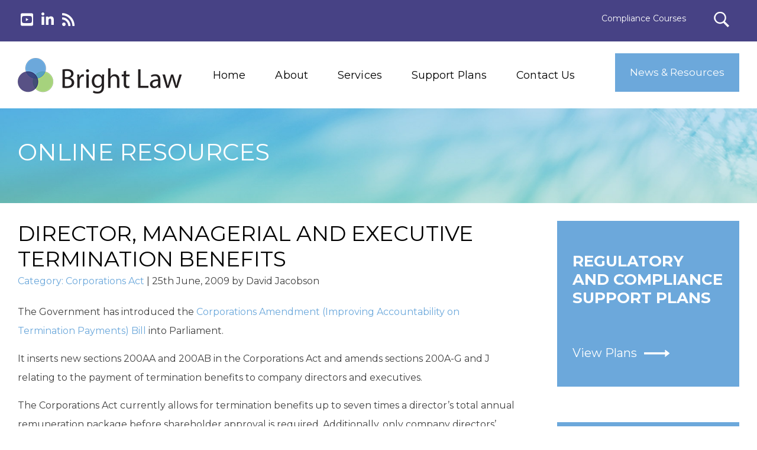

--- FILE ---
content_type: text/html; charset=UTF-8
request_url: https://www.brightlaw.com.au/director-managerial-and-executive-termination-benefits/
body_size: 29183
content:
<!doctype html>

<!--[if lt IE 7]><html lang="en-US" class="no-js lt-ie9 lt-ie8 lt-ie7"><![endif]-->
<!--[if (IE 7)&!(IEMobile)]><html lang="en-US" class="no-js lt-ie9 lt-ie8"><![endif]-->
<!--[if (IE 8)&!(IEMobile)]><html lang="en-US" class="no-js lt-ie9"><![endif]-->
<!--[if gt IE 8]><!-->
<html lang="en-US" class="no-js">
<!--<![endif]-->

<head>
	<!-- Google tag (gtag.js) -->
<script async src="https://www.googletagmanager.com/gtag/js?id=G-HHB77PMBXZ"></script>
<script>
  window.dataLayer = window.dataLayer || [];
  function gtag(){dataLayer.push(arguments);}
  gtag('js', new Date());

  gtag('config', 'G-HHB77PMBXZ');
</script>
<meta charset="utf-8">
<script type="text/javascript">
/* <![CDATA[ */
var gform;gform||(document.addEventListener("gform_main_scripts_loaded",function(){gform.scriptsLoaded=!0}),document.addEventListener("gform/theme/scripts_loaded",function(){gform.themeScriptsLoaded=!0}),window.addEventListener("DOMContentLoaded",function(){gform.domLoaded=!0}),gform={domLoaded:!1,scriptsLoaded:!1,themeScriptsLoaded:!1,isFormEditor:()=>"function"==typeof InitializeEditor,callIfLoaded:function(o){return!(!gform.domLoaded||!gform.scriptsLoaded||!gform.themeScriptsLoaded&&!gform.isFormEditor()||(gform.isFormEditor()&&console.warn("The use of gform.initializeOnLoaded() is deprecated in the form editor context and will be removed in Gravity Forms 3.1."),o(),0))},initializeOnLoaded:function(o){gform.callIfLoaded(o)||(document.addEventListener("gform_main_scripts_loaded",()=>{gform.scriptsLoaded=!0,gform.callIfLoaded(o)}),document.addEventListener("gform/theme/scripts_loaded",()=>{gform.themeScriptsLoaded=!0,gform.callIfLoaded(o)}),window.addEventListener("DOMContentLoaded",()=>{gform.domLoaded=!0,gform.callIfLoaded(o)}))},hooks:{action:{},filter:{}},addAction:function(o,r,e,t){gform.addHook("action",o,r,e,t)},addFilter:function(o,r,e,t){gform.addHook("filter",o,r,e,t)},doAction:function(o){gform.doHook("action",o,arguments)},applyFilters:function(o){return gform.doHook("filter",o,arguments)},removeAction:function(o,r){gform.removeHook("action",o,r)},removeFilter:function(o,r,e){gform.removeHook("filter",o,r,e)},addHook:function(o,r,e,t,n){null==gform.hooks[o][r]&&(gform.hooks[o][r]=[]);var d=gform.hooks[o][r];null==n&&(n=r+"_"+d.length),gform.hooks[o][r].push({tag:n,callable:e,priority:t=null==t?10:t})},doHook:function(r,o,e){var t;if(e=Array.prototype.slice.call(e,1),null!=gform.hooks[r][o]&&((o=gform.hooks[r][o]).sort(function(o,r){return o.priority-r.priority}),o.forEach(function(o){"function"!=typeof(t=o.callable)&&(t=window[t]),"action"==r?t.apply(null,e):e[0]=t.apply(null,e)})),"filter"==r)return e[0]},removeHook:function(o,r,t,n){var e;null!=gform.hooks[o][r]&&(e=(e=gform.hooks[o][r]).filter(function(o,r,e){return!!(null!=n&&n!=o.tag||null!=t&&t!=o.priority)}),gform.hooks[o][r]=e)}});
/* ]]> */
</script>

<meta http-equiv="X-UA-Compatible" content="IE=edge">
<title>
Director, managerial and executive termination benefits - Bright Law</title>
<meta name="HandheldFriendly" content="True">
<meta name="MobileOptimized" content="320">
<meta name="viewport" content="width=device-width, initial-scale=1"/>
<link rel="pingback" href="https://www.brightlaw.com.au/xmlrpc.php">
<meta name='robots' content='index, follow, max-image-preview:large, max-snippet:-1, max-video-preview:-1' />

	<!-- This site is optimized with the Yoast SEO plugin v26.7 - https://yoast.com/wordpress/plugins/seo/ -->
	<link rel="canonical" href="https://www.brightlaw.com.au/director-managerial-and-executive-termination-benefits/" />
	<meta property="og:locale" content="en_US" />
	<meta property="og:type" content="article" />
	<meta property="og:title" content="Director, managerial and executive termination benefits - Bright Law" />
	<meta property="og:description" content="The Government has introduced the Corporations Amendment (Improving Accountability on Termination Payments) Bill into Parliament. It inserts new sections 200AA and 200AB in the Corporations Act and amends sections 200A-G and J relating to the payment of termination benefits to company directors and executives. The Corporations Act currently allows for termination benefits up to seven... Read more &raquo;" />
	<meta property="og:url" content="https://www.brightlaw.com.au/director-managerial-and-executive-termination-benefits/" />
	<meta property="og:site_name" content="Bright Law" />
	<meta property="article:publisher" content="https://www.facebook.com/brightlegal" />
	<meta property="article:published_time" content="2009-06-24T17:08:39+00:00" />
	<meta property="article:modified_time" content="2016-09-30T10:22:55+00:00" />
	<meta property="og:image" content="https://www.brightlaw.com.au/wp-content/uploads/2016/09/rCJJGNEnSXiLwve8xpre_tiles1_darker.jpg" />
	<meta property="og:image:width" content="580" />
	<meta property="og:image:height" content="280" />
	<meta property="og:image:type" content="image/jpeg" />
	<meta name="author" content="David Jacobson" />
	<meta name="twitter:card" content="summary_large_image" />
	<meta name="twitter:creator" content="@brightlawaust" />
	<meta name="twitter:site" content="@brightlawaust" />
	<meta name="twitter:label1" content="Written by" />
	<meta name="twitter:data1" content="David Jacobson" />
	<meta name="twitter:label2" content="Est. reading time" />
	<meta name="twitter:data2" content="1 minute" />
	<script type="application/ld+json" class="yoast-schema-graph">{"@context":"https://schema.org","@graph":[{"@type":"Article","@id":"https://www.brightlaw.com.au/director-managerial-and-executive-termination-benefits/#article","isPartOf":{"@id":"https://www.brightlaw.com.au/director-managerial-and-executive-termination-benefits/"},"author":{"name":"David Jacobson","@id":"https://www.brightlaw.com.au/#/schema/person/a9e5ed91d4bcbd8a6ac59dce90e33990"},"headline":"Director, managerial and executive termination benefits","datePublished":"2009-06-24T17:08:39+00:00","dateModified":"2016-09-30T10:22:55+00:00","mainEntityOfPage":{"@id":"https://www.brightlaw.com.au/director-managerial-and-executive-termination-benefits/"},"wordCount":227,"publisher":{"@id":"https://www.brightlaw.com.au/#organization"},"image":{"@id":"https://www.brightlaw.com.au/director-managerial-and-executive-termination-benefits/#primaryimage"},"thumbnailUrl":"https://www.brightlaw.com.au/wp-content/uploads/2016/09/rCJJGNEnSXiLwve8xpre_tiles1_darker.jpg","articleSection":["Corporations Act"],"inLanguage":"en-US"},{"@type":"WebPage","@id":"https://www.brightlaw.com.au/director-managerial-and-executive-termination-benefits/","url":"https://www.brightlaw.com.au/director-managerial-and-executive-termination-benefits/","name":"Director, managerial and executive termination benefits - Bright Law","isPartOf":{"@id":"https://www.brightlaw.com.au/#website"},"primaryImageOfPage":{"@id":"https://www.brightlaw.com.au/director-managerial-and-executive-termination-benefits/#primaryimage"},"image":{"@id":"https://www.brightlaw.com.au/director-managerial-and-executive-termination-benefits/#primaryimage"},"thumbnailUrl":"https://www.brightlaw.com.au/wp-content/uploads/2016/09/rCJJGNEnSXiLwve8xpre_tiles1_darker.jpg","datePublished":"2009-06-24T17:08:39+00:00","dateModified":"2016-09-30T10:22:55+00:00","breadcrumb":{"@id":"https://www.brightlaw.com.au/director-managerial-and-executive-termination-benefits/#breadcrumb"},"inLanguage":"en-US","potentialAction":[{"@type":"ReadAction","target":["https://www.brightlaw.com.au/director-managerial-and-executive-termination-benefits/"]}]},{"@type":"ImageObject","inLanguage":"en-US","@id":"https://www.brightlaw.com.au/director-managerial-and-executive-termination-benefits/#primaryimage","url":"https://www.brightlaw.com.au/wp-content/uploads/2016/09/rCJJGNEnSXiLwve8xpre_tiles1_darker.jpg","contentUrl":"https://www.brightlaw.com.au/wp-content/uploads/2016/09/rCJJGNEnSXiLwve8xpre_tiles1_darker.jpg","width":580,"height":280},{"@type":"BreadcrumbList","@id":"https://www.brightlaw.com.au/director-managerial-and-executive-termination-benefits/#breadcrumb","itemListElement":[{"@type":"ListItem","position":1,"name":"Home","item":"https://www.brightlaw.com.au/"},{"@type":"ListItem","position":2,"name":"Online Resources","item":"https://www.brightlaw.com.au/online-resources/"},{"@type":"ListItem","position":3,"name":"Director, managerial and executive termination benefits"}]},{"@type":"WebSite","@id":"https://www.brightlaw.com.au/#website","url":"https://www.brightlaw.com.au/","name":"Bright Law","description":"FINANCIAL SERVICES LEGAL AND REGULATORY SUPPORT SERVICE","publisher":{"@id":"https://www.brightlaw.com.au/#organization"},"potentialAction":[{"@type":"SearchAction","target":{"@type":"EntryPoint","urlTemplate":"https://www.brightlaw.com.au/?s={search_term_string}"},"query-input":{"@type":"PropertyValueSpecification","valueRequired":true,"valueName":"search_term_string"}}],"inLanguage":"en-US"},{"@type":"Organization","@id":"https://www.brightlaw.com.au/#organization","name":"Bright Law","url":"https://www.brightlaw.com.au/","logo":{"@type":"ImageObject","inLanguage":"en-US","@id":"https://www.brightlaw.com.au/#/schema/logo/image/","url":"https://www.brightlaw.com.au/wp-content/uploads/bl-logo-nofont.jpg","contentUrl":"https://www.brightlaw.com.au/wp-content/uploads/bl-logo-nofont.jpg","width":1773,"height":1690,"caption":"Bright Law"},"image":{"@id":"https://www.brightlaw.com.au/#/schema/logo/image/"},"sameAs":["https://www.facebook.com/brightlegal","https://x.com/brightlawaust","http://www.linkedin.com/in/davidjacobsonaustralia"]},{"@type":"Person","@id":"https://www.brightlaw.com.au/#/schema/person/a9e5ed91d4bcbd8a6ac59dce90e33990","name":"David Jacobson","image":{"@type":"ImageObject","inLanguage":"en-US","@id":"https://www.brightlaw.com.au/#/schema/person/image/","url":"https://secure.gravatar.com/avatar/85397688395f68136119c384f75705926436b8afd66f5594746f8d4b6d3a0704?s=96&d=mm&r=g","contentUrl":"https://secure.gravatar.com/avatar/85397688395f68136119c384f75705926436b8afd66f5594746f8d4b6d3a0704?s=96&d=mm&r=g","caption":"David Jacobson"},"url":"https://www.brightlaw.com.au/author/djacobson/"}]}</script>
	<!-- / Yoast SEO plugin. -->


<link rel='dns-prefetch' href='//player.vimeo.com' />
<link rel='dns-prefetch' href='//use.fontawesome.com' />

<link rel="alternate" type="application/rss+xml" title="Bright Law &raquo; Feed" href="https://www.brightlaw.com.au/feed/" />
<link rel="alternate" type="application/rss+xml" title="Bright Law &raquo; Comments Feed" href="https://www.brightlaw.com.au/comments/feed/" />
<link rel="alternate" title="oEmbed (JSON)" type="application/json+oembed" href="https://www.brightlaw.com.au/wp-json/oembed/1.0/embed?url=https%3A%2F%2Fwww.brightlaw.com.au%2Fdirector-managerial-and-executive-termination-benefits%2F" />
<link rel="alternate" title="oEmbed (XML)" type="text/xml+oembed" href="https://www.brightlaw.com.au/wp-json/oembed/1.0/embed?url=https%3A%2F%2Fwww.brightlaw.com.au%2Fdirector-managerial-and-executive-termination-benefits%2F&#038;format=xml" />
		<!-- This site uses the Google Analytics by MonsterInsights plugin v9.11.1 - Using Analytics tracking - https://www.monsterinsights.com/ -->
							<script src="//www.googletagmanager.com/gtag/js?id=G-V799FE0ZE8"  data-cfasync="false" data-wpfc-render="false" type="text/javascript" async></script>
			<script data-cfasync="false" data-wpfc-render="false" type="text/javascript">
				var mi_version = '9.11.1';
				var mi_track_user = true;
				var mi_no_track_reason = '';
								var MonsterInsightsDefaultLocations = {"page_location":"https:\/\/www.brightlaw.com.au\/director-managerial-and-executive-termination-benefits\/"};
								if ( typeof MonsterInsightsPrivacyGuardFilter === 'function' ) {
					var MonsterInsightsLocations = (typeof MonsterInsightsExcludeQuery === 'object') ? MonsterInsightsPrivacyGuardFilter( MonsterInsightsExcludeQuery ) : MonsterInsightsPrivacyGuardFilter( MonsterInsightsDefaultLocations );
				} else {
					var MonsterInsightsLocations = (typeof MonsterInsightsExcludeQuery === 'object') ? MonsterInsightsExcludeQuery : MonsterInsightsDefaultLocations;
				}

								var disableStrs = [
										'ga-disable-G-V799FE0ZE8',
									];

				/* Function to detect opted out users */
				function __gtagTrackerIsOptedOut() {
					for (var index = 0; index < disableStrs.length; index++) {
						if (document.cookie.indexOf(disableStrs[index] + '=true') > -1) {
							return true;
						}
					}

					return false;
				}

				/* Disable tracking if the opt-out cookie exists. */
				if (__gtagTrackerIsOptedOut()) {
					for (var index = 0; index < disableStrs.length; index++) {
						window[disableStrs[index]] = true;
					}
				}

				/* Opt-out function */
				function __gtagTrackerOptout() {
					for (var index = 0; index < disableStrs.length; index++) {
						document.cookie = disableStrs[index] + '=true; expires=Thu, 31 Dec 2099 23:59:59 UTC; path=/';
						window[disableStrs[index]] = true;
					}
				}

				if ('undefined' === typeof gaOptout) {
					function gaOptout() {
						__gtagTrackerOptout();
					}
				}
								window.dataLayer = window.dataLayer || [];

				window.MonsterInsightsDualTracker = {
					helpers: {},
					trackers: {},
				};
				if (mi_track_user) {
					function __gtagDataLayer() {
						dataLayer.push(arguments);
					}

					function __gtagTracker(type, name, parameters) {
						if (!parameters) {
							parameters = {};
						}

						if (parameters.send_to) {
							__gtagDataLayer.apply(null, arguments);
							return;
						}

						if (type === 'event') {
														parameters.send_to = monsterinsights_frontend.v4_id;
							var hookName = name;
							if (typeof parameters['event_category'] !== 'undefined') {
								hookName = parameters['event_category'] + ':' + name;
							}

							if (typeof MonsterInsightsDualTracker.trackers[hookName] !== 'undefined') {
								MonsterInsightsDualTracker.trackers[hookName](parameters);
							} else {
								__gtagDataLayer('event', name, parameters);
							}
							
						} else {
							__gtagDataLayer.apply(null, arguments);
						}
					}

					__gtagTracker('js', new Date());
					__gtagTracker('set', {
						'developer_id.dZGIzZG': true,
											});
					if ( MonsterInsightsLocations.page_location ) {
						__gtagTracker('set', MonsterInsightsLocations);
					}
										__gtagTracker('config', 'G-V799FE0ZE8', {"forceSSL":"true","link_attribution":"true"} );
										window.gtag = __gtagTracker;										(function () {
						/* https://developers.google.com/analytics/devguides/collection/analyticsjs/ */
						/* ga and __gaTracker compatibility shim. */
						var noopfn = function () {
							return null;
						};
						var newtracker = function () {
							return new Tracker();
						};
						var Tracker = function () {
							return null;
						};
						var p = Tracker.prototype;
						p.get = noopfn;
						p.set = noopfn;
						p.send = function () {
							var args = Array.prototype.slice.call(arguments);
							args.unshift('send');
							__gaTracker.apply(null, args);
						};
						var __gaTracker = function () {
							var len = arguments.length;
							if (len === 0) {
								return;
							}
							var f = arguments[len - 1];
							if (typeof f !== 'object' || f === null || typeof f.hitCallback !== 'function') {
								if ('send' === arguments[0]) {
									var hitConverted, hitObject = false, action;
									if ('event' === arguments[1]) {
										if ('undefined' !== typeof arguments[3]) {
											hitObject = {
												'eventAction': arguments[3],
												'eventCategory': arguments[2],
												'eventLabel': arguments[4],
												'value': arguments[5] ? arguments[5] : 1,
											}
										}
									}
									if ('pageview' === arguments[1]) {
										if ('undefined' !== typeof arguments[2]) {
											hitObject = {
												'eventAction': 'page_view',
												'page_path': arguments[2],
											}
										}
									}
									if (typeof arguments[2] === 'object') {
										hitObject = arguments[2];
									}
									if (typeof arguments[5] === 'object') {
										Object.assign(hitObject, arguments[5]);
									}
									if ('undefined' !== typeof arguments[1].hitType) {
										hitObject = arguments[1];
										if ('pageview' === hitObject.hitType) {
											hitObject.eventAction = 'page_view';
										}
									}
									if (hitObject) {
										action = 'timing' === arguments[1].hitType ? 'timing_complete' : hitObject.eventAction;
										hitConverted = mapArgs(hitObject);
										__gtagTracker('event', action, hitConverted);
									}
								}
								return;
							}

							function mapArgs(args) {
								var arg, hit = {};
								var gaMap = {
									'eventCategory': 'event_category',
									'eventAction': 'event_action',
									'eventLabel': 'event_label',
									'eventValue': 'event_value',
									'nonInteraction': 'non_interaction',
									'timingCategory': 'event_category',
									'timingVar': 'name',
									'timingValue': 'value',
									'timingLabel': 'event_label',
									'page': 'page_path',
									'location': 'page_location',
									'title': 'page_title',
									'referrer' : 'page_referrer',
								};
								for (arg in args) {
																		if (!(!args.hasOwnProperty(arg) || !gaMap.hasOwnProperty(arg))) {
										hit[gaMap[arg]] = args[arg];
									} else {
										hit[arg] = args[arg];
									}
								}
								return hit;
							}

							try {
								f.hitCallback();
							} catch (ex) {
							}
						};
						__gaTracker.create = newtracker;
						__gaTracker.getByName = newtracker;
						__gaTracker.getAll = function () {
							return [];
						};
						__gaTracker.remove = noopfn;
						__gaTracker.loaded = true;
						window['__gaTracker'] = __gaTracker;
					})();
									} else {
										console.log("");
					(function () {
						function __gtagTracker() {
							return null;
						}

						window['__gtagTracker'] = __gtagTracker;
						window['gtag'] = __gtagTracker;
					})();
									}
			</script>
							<!-- / Google Analytics by MonsterInsights -->
		<style id='wp-img-auto-sizes-contain-inline-css' type='text/css'>
img:is([sizes=auto i],[sizes^="auto," i]){contain-intrinsic-size:3000px 1500px}
/*# sourceURL=wp-img-auto-sizes-contain-inline-css */
</style>
<link rel='stylesheet' id='la-icon-maneger-style-css' href='https://www.brightlaw.com.au/wp-content/uploads/la_icon_sets/style.min.css' type='text/css' media='all' />
<link data-minify="1" rel='stylesheet' id='vimeo-for-wordpress-public-css' href='https://www.brightlaw.com.au/wp-content/cache/min/1/wp-content/plugins/vimeo/build/style-index.css?ver=1765948873' type='text/css' media='all' />
<style id='wp-emoji-styles-inline-css' type='text/css'>

	img.wp-smiley, img.emoji {
		display: inline !important;
		border: none !important;
		box-shadow: none !important;
		height: 1em !important;
		width: 1em !important;
		margin: 0 0.07em !important;
		vertical-align: -0.1em !important;
		background: none !important;
		padding: 0 !important;
	}
/*# sourceURL=wp-emoji-styles-inline-css */
</style>
<style id='wp-block-library-inline-css' type='text/css'>
:root{--wp-block-synced-color:#7a00df;--wp-block-synced-color--rgb:122,0,223;--wp-bound-block-color:var(--wp-block-synced-color);--wp-editor-canvas-background:#ddd;--wp-admin-theme-color:#007cba;--wp-admin-theme-color--rgb:0,124,186;--wp-admin-theme-color-darker-10:#006ba1;--wp-admin-theme-color-darker-10--rgb:0,107,160.5;--wp-admin-theme-color-darker-20:#005a87;--wp-admin-theme-color-darker-20--rgb:0,90,135;--wp-admin-border-width-focus:2px}@media (min-resolution:192dpi){:root{--wp-admin-border-width-focus:1.5px}}.wp-element-button{cursor:pointer}:root .has-very-light-gray-background-color{background-color:#eee}:root .has-very-dark-gray-background-color{background-color:#313131}:root .has-very-light-gray-color{color:#eee}:root .has-very-dark-gray-color{color:#313131}:root .has-vivid-green-cyan-to-vivid-cyan-blue-gradient-background{background:linear-gradient(135deg,#00d084,#0693e3)}:root .has-purple-crush-gradient-background{background:linear-gradient(135deg,#34e2e4,#4721fb 50%,#ab1dfe)}:root .has-hazy-dawn-gradient-background{background:linear-gradient(135deg,#faaca8,#dad0ec)}:root .has-subdued-olive-gradient-background{background:linear-gradient(135deg,#fafae1,#67a671)}:root .has-atomic-cream-gradient-background{background:linear-gradient(135deg,#fdd79a,#004a59)}:root .has-nightshade-gradient-background{background:linear-gradient(135deg,#330968,#31cdcf)}:root .has-midnight-gradient-background{background:linear-gradient(135deg,#020381,#2874fc)}:root{--wp--preset--font-size--normal:16px;--wp--preset--font-size--huge:42px}.has-regular-font-size{font-size:1em}.has-larger-font-size{font-size:2.625em}.has-normal-font-size{font-size:var(--wp--preset--font-size--normal)}.has-huge-font-size{font-size:var(--wp--preset--font-size--huge)}.has-text-align-center{text-align:center}.has-text-align-left{text-align:left}.has-text-align-right{text-align:right}.has-fit-text{white-space:nowrap!important}#end-resizable-editor-section{display:none}.aligncenter{clear:both}.items-justified-left{justify-content:flex-start}.items-justified-center{justify-content:center}.items-justified-right{justify-content:flex-end}.items-justified-space-between{justify-content:space-between}.screen-reader-text{border:0;clip-path:inset(50%);height:1px;margin:-1px;overflow:hidden;padding:0;position:absolute;width:1px;word-wrap:normal!important}.screen-reader-text:focus{background-color:#ddd;clip-path:none;color:#444;display:block;font-size:1em;height:auto;left:5px;line-height:normal;padding:15px 23px 14px;text-decoration:none;top:5px;width:auto;z-index:100000}html :where(.has-border-color){border-style:solid}html :where([style*=border-top-color]){border-top-style:solid}html :where([style*=border-right-color]){border-right-style:solid}html :where([style*=border-bottom-color]){border-bottom-style:solid}html :where([style*=border-left-color]){border-left-style:solid}html :where([style*=border-width]){border-style:solid}html :where([style*=border-top-width]){border-top-style:solid}html :where([style*=border-right-width]){border-right-style:solid}html :where([style*=border-bottom-width]){border-bottom-style:solid}html :where([style*=border-left-width]){border-left-style:solid}html :where(img[class*=wp-image-]){height:auto;max-width:100%}:where(figure){margin:0 0 1em}html :where(.is-position-sticky){--wp-admin--admin-bar--position-offset:var(--wp-admin--admin-bar--height,0px)}@media screen and (max-width:600px){html :where(.is-position-sticky){--wp-admin--admin-bar--position-offset:0px}}

/*# sourceURL=wp-block-library-inline-css */
</style><style id='global-styles-inline-css' type='text/css'>
:root{--wp--preset--aspect-ratio--square: 1;--wp--preset--aspect-ratio--4-3: 4/3;--wp--preset--aspect-ratio--3-4: 3/4;--wp--preset--aspect-ratio--3-2: 3/2;--wp--preset--aspect-ratio--2-3: 2/3;--wp--preset--aspect-ratio--16-9: 16/9;--wp--preset--aspect-ratio--9-16: 9/16;--wp--preset--color--black: #000000;--wp--preset--color--cyan-bluish-gray: #abb8c3;--wp--preset--color--white: #ffffff;--wp--preset--color--pale-pink: #f78da7;--wp--preset--color--vivid-red: #cf2e2e;--wp--preset--color--luminous-vivid-orange: #ff6900;--wp--preset--color--luminous-vivid-amber: #fcb900;--wp--preset--color--light-green-cyan: #7bdcb5;--wp--preset--color--vivid-green-cyan: #00d084;--wp--preset--color--pale-cyan-blue: #8ed1fc;--wp--preset--color--vivid-cyan-blue: #0693e3;--wp--preset--color--vivid-purple: #9b51e0;--wp--preset--gradient--vivid-cyan-blue-to-vivid-purple: linear-gradient(135deg,rgb(6,147,227) 0%,rgb(155,81,224) 100%);--wp--preset--gradient--light-green-cyan-to-vivid-green-cyan: linear-gradient(135deg,rgb(122,220,180) 0%,rgb(0,208,130) 100%);--wp--preset--gradient--luminous-vivid-amber-to-luminous-vivid-orange: linear-gradient(135deg,rgb(252,185,0) 0%,rgb(255,105,0) 100%);--wp--preset--gradient--luminous-vivid-orange-to-vivid-red: linear-gradient(135deg,rgb(255,105,0) 0%,rgb(207,46,46) 100%);--wp--preset--gradient--very-light-gray-to-cyan-bluish-gray: linear-gradient(135deg,rgb(238,238,238) 0%,rgb(169,184,195) 100%);--wp--preset--gradient--cool-to-warm-spectrum: linear-gradient(135deg,rgb(74,234,220) 0%,rgb(151,120,209) 20%,rgb(207,42,186) 40%,rgb(238,44,130) 60%,rgb(251,105,98) 80%,rgb(254,248,76) 100%);--wp--preset--gradient--blush-light-purple: linear-gradient(135deg,rgb(255,206,236) 0%,rgb(152,150,240) 100%);--wp--preset--gradient--blush-bordeaux: linear-gradient(135deg,rgb(254,205,165) 0%,rgb(254,45,45) 50%,rgb(107,0,62) 100%);--wp--preset--gradient--luminous-dusk: linear-gradient(135deg,rgb(255,203,112) 0%,rgb(199,81,192) 50%,rgb(65,88,208) 100%);--wp--preset--gradient--pale-ocean: linear-gradient(135deg,rgb(255,245,203) 0%,rgb(182,227,212) 50%,rgb(51,167,181) 100%);--wp--preset--gradient--electric-grass: linear-gradient(135deg,rgb(202,248,128) 0%,rgb(113,206,126) 100%);--wp--preset--gradient--midnight: linear-gradient(135deg,rgb(2,3,129) 0%,rgb(40,116,252) 100%);--wp--preset--font-size--small: 13px;--wp--preset--font-size--medium: 20px;--wp--preset--font-size--large: 36px;--wp--preset--font-size--x-large: 42px;--wp--preset--spacing--20: 0.44rem;--wp--preset--spacing--30: 0.67rem;--wp--preset--spacing--40: 1rem;--wp--preset--spacing--50: 1.5rem;--wp--preset--spacing--60: 2.25rem;--wp--preset--spacing--70: 3.38rem;--wp--preset--spacing--80: 5.06rem;--wp--preset--shadow--natural: 6px 6px 9px rgba(0, 0, 0, 0.2);--wp--preset--shadow--deep: 12px 12px 50px rgba(0, 0, 0, 0.4);--wp--preset--shadow--sharp: 6px 6px 0px rgba(0, 0, 0, 0.2);--wp--preset--shadow--outlined: 6px 6px 0px -3px rgb(255, 255, 255), 6px 6px rgb(0, 0, 0);--wp--preset--shadow--crisp: 6px 6px 0px rgb(0, 0, 0);}:where(.is-layout-flex){gap: 0.5em;}:where(.is-layout-grid){gap: 0.5em;}body .is-layout-flex{display: flex;}.is-layout-flex{flex-wrap: wrap;align-items: center;}.is-layout-flex > :is(*, div){margin: 0;}body .is-layout-grid{display: grid;}.is-layout-grid > :is(*, div){margin: 0;}:where(.wp-block-columns.is-layout-flex){gap: 2em;}:where(.wp-block-columns.is-layout-grid){gap: 2em;}:where(.wp-block-post-template.is-layout-flex){gap: 1.25em;}:where(.wp-block-post-template.is-layout-grid){gap: 1.25em;}.has-black-color{color: var(--wp--preset--color--black) !important;}.has-cyan-bluish-gray-color{color: var(--wp--preset--color--cyan-bluish-gray) !important;}.has-white-color{color: var(--wp--preset--color--white) !important;}.has-pale-pink-color{color: var(--wp--preset--color--pale-pink) !important;}.has-vivid-red-color{color: var(--wp--preset--color--vivid-red) !important;}.has-luminous-vivid-orange-color{color: var(--wp--preset--color--luminous-vivid-orange) !important;}.has-luminous-vivid-amber-color{color: var(--wp--preset--color--luminous-vivid-amber) !important;}.has-light-green-cyan-color{color: var(--wp--preset--color--light-green-cyan) !important;}.has-vivid-green-cyan-color{color: var(--wp--preset--color--vivid-green-cyan) !important;}.has-pale-cyan-blue-color{color: var(--wp--preset--color--pale-cyan-blue) !important;}.has-vivid-cyan-blue-color{color: var(--wp--preset--color--vivid-cyan-blue) !important;}.has-vivid-purple-color{color: var(--wp--preset--color--vivid-purple) !important;}.has-black-background-color{background-color: var(--wp--preset--color--black) !important;}.has-cyan-bluish-gray-background-color{background-color: var(--wp--preset--color--cyan-bluish-gray) !important;}.has-white-background-color{background-color: var(--wp--preset--color--white) !important;}.has-pale-pink-background-color{background-color: var(--wp--preset--color--pale-pink) !important;}.has-vivid-red-background-color{background-color: var(--wp--preset--color--vivid-red) !important;}.has-luminous-vivid-orange-background-color{background-color: var(--wp--preset--color--luminous-vivid-orange) !important;}.has-luminous-vivid-amber-background-color{background-color: var(--wp--preset--color--luminous-vivid-amber) !important;}.has-light-green-cyan-background-color{background-color: var(--wp--preset--color--light-green-cyan) !important;}.has-vivid-green-cyan-background-color{background-color: var(--wp--preset--color--vivid-green-cyan) !important;}.has-pale-cyan-blue-background-color{background-color: var(--wp--preset--color--pale-cyan-blue) !important;}.has-vivid-cyan-blue-background-color{background-color: var(--wp--preset--color--vivid-cyan-blue) !important;}.has-vivid-purple-background-color{background-color: var(--wp--preset--color--vivid-purple) !important;}.has-black-border-color{border-color: var(--wp--preset--color--black) !important;}.has-cyan-bluish-gray-border-color{border-color: var(--wp--preset--color--cyan-bluish-gray) !important;}.has-white-border-color{border-color: var(--wp--preset--color--white) !important;}.has-pale-pink-border-color{border-color: var(--wp--preset--color--pale-pink) !important;}.has-vivid-red-border-color{border-color: var(--wp--preset--color--vivid-red) !important;}.has-luminous-vivid-orange-border-color{border-color: var(--wp--preset--color--luminous-vivid-orange) !important;}.has-luminous-vivid-amber-border-color{border-color: var(--wp--preset--color--luminous-vivid-amber) !important;}.has-light-green-cyan-border-color{border-color: var(--wp--preset--color--light-green-cyan) !important;}.has-vivid-green-cyan-border-color{border-color: var(--wp--preset--color--vivid-green-cyan) !important;}.has-pale-cyan-blue-border-color{border-color: var(--wp--preset--color--pale-cyan-blue) !important;}.has-vivid-cyan-blue-border-color{border-color: var(--wp--preset--color--vivid-cyan-blue) !important;}.has-vivid-purple-border-color{border-color: var(--wp--preset--color--vivid-purple) !important;}.has-vivid-cyan-blue-to-vivid-purple-gradient-background{background: var(--wp--preset--gradient--vivid-cyan-blue-to-vivid-purple) !important;}.has-light-green-cyan-to-vivid-green-cyan-gradient-background{background: var(--wp--preset--gradient--light-green-cyan-to-vivid-green-cyan) !important;}.has-luminous-vivid-amber-to-luminous-vivid-orange-gradient-background{background: var(--wp--preset--gradient--luminous-vivid-amber-to-luminous-vivid-orange) !important;}.has-luminous-vivid-orange-to-vivid-red-gradient-background{background: var(--wp--preset--gradient--luminous-vivid-orange-to-vivid-red) !important;}.has-very-light-gray-to-cyan-bluish-gray-gradient-background{background: var(--wp--preset--gradient--very-light-gray-to-cyan-bluish-gray) !important;}.has-cool-to-warm-spectrum-gradient-background{background: var(--wp--preset--gradient--cool-to-warm-spectrum) !important;}.has-blush-light-purple-gradient-background{background: var(--wp--preset--gradient--blush-light-purple) !important;}.has-blush-bordeaux-gradient-background{background: var(--wp--preset--gradient--blush-bordeaux) !important;}.has-luminous-dusk-gradient-background{background: var(--wp--preset--gradient--luminous-dusk) !important;}.has-pale-ocean-gradient-background{background: var(--wp--preset--gradient--pale-ocean) !important;}.has-electric-grass-gradient-background{background: var(--wp--preset--gradient--electric-grass) !important;}.has-midnight-gradient-background{background: var(--wp--preset--gradient--midnight) !important;}.has-small-font-size{font-size: var(--wp--preset--font-size--small) !important;}.has-medium-font-size{font-size: var(--wp--preset--font-size--medium) !important;}.has-large-font-size{font-size: var(--wp--preset--font-size--large) !important;}.has-x-large-font-size{font-size: var(--wp--preset--font-size--x-large) !important;}
/*# sourceURL=global-styles-inline-css */
</style>

<style id='classic-theme-styles-inline-css' type='text/css'>
/*! This file is auto-generated */
.wp-block-button__link{color:#fff;background-color:#32373c;border-radius:9999px;box-shadow:none;text-decoration:none;padding:calc(.667em + 2px) calc(1.333em + 2px);font-size:1.125em}.wp-block-file__button{background:#32373c;color:#fff;text-decoration:none}
/*# sourceURL=/wp-includes/css/classic-themes.min.css */
</style>
<link data-minify="1" rel='stylesheet' id='em-global-styles-css' href='https://www.brightlaw.com.au/wp-content/cache/min/1/wp-content/plugins/em-utilites/library/css/em-global-styles.css?ver=1765948873' type='text/css' media='all' />
<link rel='stylesheet' id='sf_styles-css' href='https://www.brightlaw.com.au/wp-content/plugins/superfly-menu/css/public.min.css' type='text/css' media='all' />
<link data-minify="1" rel='stylesheet' id='widgetopts-styles-css' href='https://www.brightlaw.com.au/wp-content/cache/min/1/wp-content/plugins/widget-options/assets/css/widget-options.css?ver=1765948873' type='text/css' media='all' />
<link data-minify="1" rel='stylesheet' id='eeb-css-frontend-css' href='https://www.brightlaw.com.au/wp-content/cache/min/1/wp-content/plugins/email-encoder-bundle/assets/css/style.css?ver=1767949540' type='text/css' media='all' />
<link rel='stylesheet' id='fancybox-css' href='https://www.brightlaw.com.au/wp-content/plugins/easy-fancybox/fancybox/1.5.4/jquery.fancybox.min.css' type='text/css' media='screen' />
<link data-minify="1" rel='stylesheet' id='dry_awp_theme_style-css' href='https://www.brightlaw.com.au/wp-content/cache/min/1/wp-content/plugins/advanced-wp-columns/assets/css/awp-columns.css?ver=1765948873' type='text/css' media='all' />
<style id='dry_awp_theme_style-inline-css' type='text/css'>
@media screen and (max-width: 1024px) {	.csColumn {		clear: both !important;		float: none !important;		text-align: center !important;		margin-left:  10% !important;		margin-right: 10% !important;		width: 80% !important;	}	.csColumnGap {		display: none !important;	}}
/*# sourceURL=dry_awp_theme_style-inline-css */
</style>
<link data-minify="1" rel='stylesheet' id='bfa-font-awesome-css' href='https://www.brightlaw.com.au/wp-content/cache/min/1/releases/v5.15.4/css/all.css?ver=1765948873' type='text/css' media='all' />
<link data-minify="1" rel='stylesheet' id='bfa-font-awesome-v4-shim-css' href='https://www.brightlaw.com.au/wp-content/cache/min/1/releases/v5.15.4/css/v4-shims.css?ver=1765948874' type='text/css' media='all' />
<style id='bfa-font-awesome-v4-shim-inline-css' type='text/css'>

			@font-face {
				font-family: 'FontAwesome';
				src: url('https://use.fontawesome.com/releases/v5.15.4/webfonts/fa-brands-400.eot'),
				url('https://use.fontawesome.com/releases/v5.15.4/webfonts/fa-brands-400.eot?#iefix') format('embedded-opentype'),
				url('https://use.fontawesome.com/releases/v5.15.4/webfonts/fa-brands-400.woff2') format('woff2'),
				url('https://use.fontawesome.com/releases/v5.15.4/webfonts/fa-brands-400.woff') format('woff'),
				url('https://use.fontawesome.com/releases/v5.15.4/webfonts/fa-brands-400.ttf') format('truetype'),
				url('https://use.fontawesome.com/releases/v5.15.4/webfonts/fa-brands-400.svg#fontawesome') format('svg');
			}

			@font-face {
				font-family: 'FontAwesome';
				src: url('https://use.fontawesome.com/releases/v5.15.4/webfonts/fa-solid-900.eot'),
				url('https://use.fontawesome.com/releases/v5.15.4/webfonts/fa-solid-900.eot?#iefix') format('embedded-opentype'),
				url('https://use.fontawesome.com/releases/v5.15.4/webfonts/fa-solid-900.woff2') format('woff2'),
				url('https://use.fontawesome.com/releases/v5.15.4/webfonts/fa-solid-900.woff') format('woff'),
				url('https://use.fontawesome.com/releases/v5.15.4/webfonts/fa-solid-900.ttf') format('truetype'),
				url('https://use.fontawesome.com/releases/v5.15.4/webfonts/fa-solid-900.svg#fontawesome') format('svg');
			}

			@font-face {
				font-family: 'FontAwesome';
				src: url('https://use.fontawesome.com/releases/v5.15.4/webfonts/fa-regular-400.eot'),
				url('https://use.fontawesome.com/releases/v5.15.4/webfonts/fa-regular-400.eot?#iefix') format('embedded-opentype'),
				url('https://use.fontawesome.com/releases/v5.15.4/webfonts/fa-regular-400.woff2') format('woff2'),
				url('https://use.fontawesome.com/releases/v5.15.4/webfonts/fa-regular-400.woff') format('woff'),
				url('https://use.fontawesome.com/releases/v5.15.4/webfonts/fa-regular-400.ttf') format('truetype'),
				url('https://use.fontawesome.com/releases/v5.15.4/webfonts/fa-regular-400.svg#fontawesome') format('svg');
				unicode-range: U+F004-F005,U+F007,U+F017,U+F022,U+F024,U+F02E,U+F03E,U+F044,U+F057-F059,U+F06E,U+F070,U+F075,U+F07B-F07C,U+F080,U+F086,U+F089,U+F094,U+F09D,U+F0A0,U+F0A4-F0A7,U+F0C5,U+F0C7-F0C8,U+F0E0,U+F0EB,U+F0F3,U+F0F8,U+F0FE,U+F111,U+F118-F11A,U+F11C,U+F133,U+F144,U+F146,U+F14A,U+F14D-F14E,U+F150-F152,U+F15B-F15C,U+F164-F165,U+F185-F186,U+F191-F192,U+F1AD,U+F1C1-F1C9,U+F1CD,U+F1D8,U+F1E3,U+F1EA,U+F1F6,U+F1F9,U+F20A,U+F247-F249,U+F24D,U+F254-F25B,U+F25D,U+F267,U+F271-F274,U+F279,U+F28B,U+F28D,U+F2B5-F2B6,U+F2B9,U+F2BB,U+F2BD,U+F2C1-F2C2,U+F2D0,U+F2D2,U+F2DC,U+F2ED,U+F328,U+F358-F35B,U+F3A5,U+F3D1,U+F410,U+F4AD;
			}
		
/*# sourceURL=bfa-font-awesome-v4-shim-inline-css */
</style>
<link rel='stylesheet' id='foundation-stylesheet-css' href='https://www.brightlaw.com.au/wp-content/themes/brightlaw/library/css/foundation.min.css' type='text/css' media='all' />
<link data-minify="1" rel='stylesheet' id='general-stylesheet-css' href='https://www.brightlaw.com.au/wp-content/cache/min/1/wp-content/themes/brightlaw/library/css/general.css?ver=1765948874' type='text/css' media='all' />
<link data-minify="1" rel='stylesheet' id='jqutransform-stylesheet-css' href='https://www.brightlaw.com.au/wp-content/cache/min/1/wp-content/themes/brightlaw/library/jqtransformplugin/jqtransform.css?ver=1765948874' type='text/css' media='all' />
<link data-minify="1" rel='stylesheet' id='animate-stylesheet-css' href='https://www.brightlaw.com.au/wp-content/cache/min/1/wp-content/themes/brightlaw/library/scroll-effects/animate.css?ver=1765948874' type='text/css' media='all' />
<link data-minify="1" rel='stylesheet' id='flexslider-stylesheet-css' href='https://www.brightlaw.com.au/wp-content/cache/min/1/wp-content/themes/brightlaw/library/flexslider/flexslider.css?ver=1765948874' type='text/css' media='all' />
<link data-minify="1" rel='stylesheet' id='scroller-stylesheet-css' href='https://www.brightlaw.com.au/wp-content/cache/min/1/wp-content/themes/brightlaw/library/scroller/jquery.mThumbnailScroller.css?ver=1765948874' type='text/css' media='all' />
<link data-minify="1" rel='stylesheet' id='typography-stylesheet-css' href='https://www.brightlaw.com.au/wp-content/cache/min/1/wp-content/themes/brightlaw/library/css/typography.css?ver=1765948874' type='text/css' media='all' />
<link data-minify="1" rel='stylesheet' id='typography-responsive-stylesheet-css' href='https://www.brightlaw.com.au/wp-content/cache/min/1/wp-content/themes/brightlaw/library/css/typography-responsive.css?ver=1765948874' type='text/css' media='all' />
<link data-minify="1" rel='stylesheet' id='excitemedia-stylesheet-css' href='https://www.brightlaw.com.au/wp-content/cache/min/1/wp-content/themes/brightlaw/style.css?ver=1765948874' type='text/css' media='all' />
<script data-minify="1" type="text/javascript" src="https://www.brightlaw.com.au/wp-content/cache/min/1/wp-content/plugins/superfly-menu/includes/vendor/looks_awesome/icon_manager/js/md5.js?ver=1765948874" id="la-icon-manager-md5-js"></script>
<script data-minify="1" type="text/javascript" src="https://www.brightlaw.com.au/wp-content/cache/min/1/wp-content/plugins/superfly-menu/includes/vendor/looks_awesome/icon_manager/js/util.js?ver=1765948874" id="la-icon-manager-util-js"></script>
<script type="text/javascript" src="https://www.brightlaw.com.au/wp-includes/js/jquery/jquery.min.js" id="jquery-core-js"></script>
<script type="text/javascript" src="https://www.brightlaw.com.au/wp-includes/js/jquery/jquery-migrate.min.js" id="jquery-migrate-js"></script>
<script data-minify="1" type="text/javascript" src="https://www.brightlaw.com.au/wp-content/cache/min/1/api/player.js?ver=1765948874" id="vimeo-for-wordpress-player-js"></script>
<script type="text/javascript" src="https://www.brightlaw.com.au/wp-content/plugins/google-analytics-for-wordpress/assets/js/frontend-gtag.min.js" id="monsterinsights-frontend-script-js" async="async" data-wp-strategy="async"></script>
<script data-cfasync="false" data-wpfc-render="false" type="text/javascript" id='monsterinsights-frontend-script-js-extra'>/* <![CDATA[ */
var monsterinsights_frontend = {"js_events_tracking":"true","download_extensions":"doc,pdf,ppt,zip,xls,docx,pptx,xlsx","inbound_paths":"[{\"path\":\"\\\/go\\\/\",\"label\":\"affiliate\"},{\"path\":\"\\\/recommend\\\/\",\"label\":\"affiliate\"}]","home_url":"https:\/\/www.brightlaw.com.au","hash_tracking":"false","v4_id":"G-V799FE0ZE8"};/* ]]> */
</script>
<script type="text/javascript" id="sf_main-js-extra">
/* <![CDATA[ */
var SF_Opts = {"wp_menu_id":"133","social":[],"search":"yes","blur":"no","fade":"no","test_mode":"no","hide_def":"no","mob_nav":"no","dynamic":"no","parent_ignore":"yes","sidebar_style":"side","sidebar_behaviour":"slide","alt_menu":"","sidebar_pos":"left","width_panel_1":"275","width_panel_2":"250","width_panel_3":"250","width_panel_4":"200","base_color":"#5f95c2","opening_type":"click","sub_type":"flyout","video_bg":"","video_mob":"no","video_preload":"no","sub_mob_type":"dropdown","sub_opening_type":"hover","label":"metro","label_top":"0px","label_size":"53px","label_vis":"visible","item_padding":"15","bg":"","path":"https://www.brightlaw.com.au/wp-content/plugins/superfly-menu/img/","menu":"{\"133\":{\"term_id\":133,\"name\":\"Mobile Menu\",\"loc\":{\"pages\":{},\"cposts\":{},\"cats\":{},\"taxes\":{},\"langs\":{},\"wp_pages\":{},\"ids\":[\"\"]},\"isDef\":true}}","togglers":"","subMenuSupport":"yes","subMenuSelector":"sub-menu, children","eventsInterval":"51","activeClassSelector":"current-menu-item","allowedTags":"DIV, NAV, UL, OL, LI, A, P, H1, H2, H3, H4, SPAN","menuData":[],"siteBase":"https://www.brightlaw.com.au","plugin_ver":"5.0.30"};
//# sourceURL=sf_main-js-extra
/* ]]> */
</script>
<script type="text/javascript" src="https://www.brightlaw.com.au/wp-content/plugins/superfly-menu/js/public.min.js" id="sf_main-js"></script>
<script data-minify="1" type="text/javascript" src="https://www.brightlaw.com.au/wp-content/cache/min/1/wp-content/plugins/email-encoder-bundle/assets/js/custom.js?ver=1767949540" id="eeb-js-frontend-js"></script>
<script type="text/javascript" src="https://www.brightlaw.com.au/wp-content/themes/brightlaw/library/js/modernizr.custom.min.js" id="modernizr-script-js"></script>
<link rel="https://api.w.org/" href="https://www.brightlaw.com.au/wp-json/" /><link rel="alternate" title="JSON" type="application/json" href="https://www.brightlaw.com.au/wp-json/wp/v2/posts/14079" /><link rel='shortlink' href='https://www.brightlaw.com.au/?p=14079' />
<!-- Google tag (gtag.js) -->
<script async src="https://www.googletagmanager.com/gtag/js?id=G-HHB77PMBXZ"></script>
<script>
  window.dataLayer = window.dataLayer || [];
  function gtag(){dataLayer.push(arguments);}
  gtag('js', new Date());

  gtag('config', 'G-HHB77PMBXZ');
</script>
<meta name="google-site-verification" content="IHVGml_bkxfO770yKHn-NIkkTjtetxGH0ehmX0JyM8s" />        <style type="text/css" id="pf-main-css">
            
				@media screen {
					.printfriendly {
						z-index: 1000; display: flex; margin: 0px 0px 0px 0px
					}
					.printfriendly a, .printfriendly a:link, .printfriendly a:visited, .printfriendly a:hover, .printfriendly a:active {
						font-weight: 600;
						cursor: pointer;
						text-decoration: none;
						border: none;
						-webkit-box-shadow: none;
						-moz-box-shadow: none;
						box-shadow: none;
						outline:none;
						font-size: 14px !important;
						color: #6D9F00 !important;
					}
					.printfriendly.pf-alignleft {
						justify-content: start;
					}
					.printfriendly.pf-alignright {
						justify-content: end;
					}
					.printfriendly.pf-aligncenter {
						justify-content: center;
						
					}
				}

				.pf-button-img {
					border: none;
					-webkit-box-shadow: none;
					-moz-box-shadow: none;
					box-shadow: none;
					padding: 0;
					margin: 0;
					display: inline;
					vertical-align: middle;
				}

				img.pf-button-img + .pf-button-text {
					margin-left: 6px;
				}

				@media print {
					.printfriendly {
						display: none;
					}
				}
				        </style>

            
        <style type="text/css" id="pf-excerpt-styles">
          .pf-button.pf-button-excerpt {
              display: none;
           }
        </style>

            <script>

    // global
    window.SFM_is_mobile = (function () {
        var n = navigator.userAgent;
        var reg = new RegExp('Android\s([0-9\.]*)')
        var match = n.toLowerCase().match(reg);
        var android =  match ? parseFloat(match[1]) : false;
        if (android && android < 3.6) {
        	return;
        };

        return n.match(/Android|BlackBerry|IEMobile|iPhone|iPad|iPod|Opera Mini/i);
    })();

    window.SFM_current_page_menu = '133';

    (function(){

        var mob_bar = '';
        var pos = 'left';
        var iconbar = '';

        var SFM_skew_disabled = ( function( ) {
            var window_width = window.innerWidth;
            var sfm_width = 275;
            if ( sfm_width * 2 >= window_width ) {
                return true;
            }
            return false;
        } )( );

        var classes = SFM_is_mobile ? 'sfm-mobile' : 'sfm-desktop';
        var html = document.getElementsByTagName('html')[0]; // pointer
        classes += mob_bar ? ' sfm-mob-nav' : '';
        classes += ' sfm-pos-' + pos;
        classes += iconbar ? ' sfm-bar' : '';
		classes += SFM_skew_disabled ? ' sfm-skew-disabled' : '';

        html.className = html.className == '' ?  classes : html.className + ' ' + classes;

    })();
</script>
<style type="text/css" id="superfly-dynamic">
    @font-face {
        font-family: 'sfm-icomoon';
        src:url('https://www.brightlaw.com.au/wp-content/plugins/superfly-menu/img/fonts/icomoon.eot?wehgh4');
        src: url('https://www.brightlaw.com.au/wp-content/plugins/superfly-menu/img/fonts/icomoon.svg?wehgh4#icomoon') format('svg'),
        url('https://www.brightlaw.com.au/wp-content/plugins/superfly-menu/img/fonts/icomoon.eot?#iefixwehgh4') format('embedded-opentype'),
        url('https://www.brightlaw.com.au/wp-content/plugins/superfly-menu/img/fonts/icomoon.woff?wehgh4') format('woff'),
        url('https://www.brightlaw.com.au/wp-content/plugins/superfly-menu/img/fonts/icomoon.ttf?wehgh4') format('truetype');
        font-weight: normal;
        font-style: normal;
        font-display: swap;
    }
        .sfm-navicon, .sfm-navicon:after, .sfm-navicon:before, .sfm-sidebar-close:before, .sfm-sidebar-close:after {
        height: 1px !important;
    }
    .sfm-label-square .sfm-navicon-button, .sfm-label-rsquare .sfm-navicon-button, .sfm-label-circle .sfm-navicon-button {
    border-width: 1px !important;
    }

    .sfm-vertical-nav .sfm-submenu-visible > a .sfm-sm-indicator i:after {
    -webkit-transform: rotate(180deg);
    transform: rotate(180deg);
    }

    #sfm-mob-navbar .sfm-navicon-button:after {
    /*width: 30px;*/
    }

    .sfm-pos-right .sfm-vertical-nav .sfm-has-child-menu > a:before {
    display: none;
    }

    #sfm-sidebar.sfm-vertical-nav .sfm-menu .sfm-sm-indicator {
    /*background: rgba(255,255,255,0.085);*/
    }

    .sfm-pos-right #sfm-sidebar.sfm-vertical-nav .sfm-menu li a {
    /*padding-left: 10px !important;*/
    }

    .sfm-pos-right #sfm-sidebar.sfm-vertical-nav .sfm-sm-indicator {
    left: auto;
    right: 0;
    }

    #sfm-sidebar.sfm-compact .sfm-nav {
    min-height: 50vh;
    height: auto;
    max-height: none;
    margin-top: 30px;
    }

    #sfm-sidebar.sfm-compact  input[type=search] {
    font-size: 16px;
    }
    /*}*/

            #sfm-sidebar .sfm-sidebar-bg, #sfm-sidebar .sfm-social {
        background-color: #5f95c2 !important;
        }

            #sfm-sidebar .sfm-logo img {
        max-height: px;
        }
    

    #sfm-sidebar, .sfm-sidebar-bg, #sfm-sidebar .sfm-nav, #sfm-sidebar .sfm-widget, #sfm-sidebar .sfm-logo, #sfm-sidebar .sfm-social, .sfm-style-toolbar .sfm-copy {
    width: 275px;
    }
        #sfm-sidebar:not(.sfm-iconbar) .sfm-menu li > a span{
        max-width: calc(275px - 80px);    }
    #sfm-sidebar .sfm-social {
    background-color: transparent !important;
    }

    

    
    
    
        #sfm-sidebar .sfm-menu li:hover > a span,
    #sfm-sidebar .sfm-menu li > a:focus span,
    #sfm-sidebar .sfm-menu li:hover > a img,
    #sfm-sidebar .sfm-menu li > a:focus img,
    #sfm-sidebar .sfm-menu li:hover > a .la_icon,
    #sfm-sidebar .sfm-menu li > a:focus .la_icon,
    #sfm-sidebar .sfm-menu li.sfm-submenu-visible > a img,
    #sfm-sidebar .sfm-menu li.sfm-submenu-visible > a .la_icon,
    #sfm-sidebar .sfm-menu li.sfm-submenu-visible > a span {
    right: -2px;
    left: auto;
    }

    .sfm-pos-right .sfm-sub-flyout #sfm-sidebar .sfm-menu li > a:focus span,
    .sfm-pos-right .sfm-sub-flyout #sfm-sidebar .sfm-menu li:hover > a span,
    .sfm-pos-right .sfm-sub-flyout #sfm-sidebar .sfm-menu li:hover > a img,
    .sfm-pos-right .sfm-sub-flyout #sfm-sidebar .sfm-menu li > a:focus img,
    .sfm-pos-right .sfm-sub-flyout #sfm-sidebar .sfm-menu li.sfm-submenu-visible > a img,
    .sfm-pos-right .sfm-sub-flyout #sfm-sidebar .sfm-menu li.sfm-submenu-visible > a span {
    right: 2px;
    left: auto;
    }

        #sfm-sidebar .sfm-menu li a,
        #sfm-sidebar .sfm-chapter,
        #sfm-sidebar .widget-area,
        .sfm-search-form input {
        padding-left: 10% !important;
        }

        .sfm-pos-right .sfm-sub-flyout #sfm-sidebar .sfm-menu li a,
        .sfm-pos-right .sfm-sub-flyout #sfm-sidebar .sfm-view .sfm-back-parent,
        .sfm-pos-right .sfm-sub-flyout #sfm-sidebar .sfm-chapter,
        .sfm-pos-right .sfm-sub-flyout #sfm-sidebar .widget-area,
        .sfm-pos-right .sfm-sub-flyout .sfm-search-form input {
        padding-left: 14% !important;
        }
                #sfm-sidebar .sfm-child-menu.sfm-menu-level-1 li a {
        padding-left: 12% !important;
        }
        #sfm-sidebar .sfm-child-menu.sfm-menu-level-2 li a {
        padding-left: 14% !important;
        }
    
        #sfm-sidebar.sfm-compact .sfm-social li {
        text-align: left;
        }

        #sfm-sidebar.sfm-compact .sfm-social:before {
        right: auto;
        left: auto;
        left: 10%;
        }

                #sfm-sidebar:after {
    display: none !important;
    }

    


    #sfm-sidebar,
    .sfm-pos-right .sfm-sidebar-slide.sfm-body-pushed #sfm-mob-navbar {
    -webkit-transform: translate3d(-275px,0,0);
    transform: translate3d(-275px,0,0);
    }


    .sfm-pos-right #sfm-sidebar, .sfm-sidebar-slide.sfm-body-pushed #sfm-mob-navbar {
    -webkit-transform: translate3d(275px,0,0);
    transform: translate3d(275px,0,0);
    }



    .sfm-pos-left #sfm-sidebar .sfm-view-level-1 {
    left: 275px;
    width: 250px;
    -webkit-transform: translate3d(-250px,0,0);
    transform: translate3d(-250px,0,0);
    }

    #sfm-sidebar .sfm-view-level-1 .sfm-menu {
         width: 250px;
    }
    #sfm-sidebar .sfm-view-level-2 .sfm-menu {
         width: 250px;
    }
    #sfm-sidebar .sfm-view-level-3 .sfm-menu {
         width: 200px;
    }

    .sfm-pos-right #sfm-sidebar .sfm-view-level-1 {
    left: auto;
    right: 275px;
    width: 250px;
    -webkit-transform: translate3d(250px,0,0);
    transform: translate3d(250px,0,0);
    }

    .sfm-pos-left #sfm-sidebar .sfm-view-level-2 {
    left: 525px;
    width: 250px;
    -webkit-transform: translate3d(-775px,0,0);
    transform: translate3d(-775px,0,0);
    }

    .sfm-pos-right #sfm-sidebar .sfm-view-level-2
    {
    left: auto;
    right: 525px;
    width: 250px;
    -webkit-transform: translate3d(775px,0,0);
    transform: translate3d(775px,0,0);
    }

    .sfm-pos-left #sfm-sidebar .sfm-view-level-3 {
    left: 775px;
    width: 200px;
    -webkit-transform: translate3d(-975px,0,0);
    transform: translate3d(-975px,0,0);
    }

    .sfm-pos-right #sfm-sidebar .sfm-view-level-3 {
    left: auto;
    right: 775px;
    width: 200px;
    -webkit-transform: translate3d(775px,0,0);
    transform: translate3d(775px,0,0);
    }

    .sfm-view-pushed-1 #sfm-sidebar .sfm-view-level-2 {
    -webkit-transform: translate3d(-250px,0,0);
    transform: translate3d(-250px,0,0);
    }

    .sfm-pos-right .sfm-view-pushed-1 #sfm-sidebar .sfm-view-level-2 {
    -webkit-transform: translate3d(250px,0,0);
    transform: translate3d(250px,0,0);
    }

    .sfm-view-pushed-2 #sfm-sidebar .sfm-view-level-3 {
    -webkit-transform: translate3d(-200px,0,0);
    transform: translate3d(-200px,0,0);
    }

    .sfm-pos-right .sfm-view-pushed-2 #sfm-sidebar .sfm-view-level-3 {
    -webkit-transform: translate3d(200px,0,0);
    transform: translate3d(200px,0,0);
    }

    .sfm-sub-swipe #sfm-sidebar .sfm-view-level-1,
    .sfm-sub-swipe #sfm-sidebar .sfm-view-level-2,
    .sfm-sub-swipe #sfm-sidebar .sfm-view-level-3,
    .sfm-sub-swipe #sfm-sidebar .sfm-view-level-custom,
    .sfm-sub-dropdown #sfm-sidebar .sfm-view-level-custom {
    left: 275px;
    width: 275px;
    }

    .sfm-sub-dropdown #sfm-sidebar .sfm-view-level-custom {
    width: 275px !important;
    }

    .sfm-sub-swipe #sfm-sidebar .sfm-view-level-custom,
    .sfm-sub-swipe #sfm-sidebar .sfm-view-level-custom .sfm-custom-content,
    .sfm-sub-swipe #sfm-sidebar .sfm-view-level-custom .sfm-content-wrapper {
    width: 250px !important;
    }

    .sfm-sub-swipe #sfm-sidebar .sfm-menu {
    width: 275px;
    }

    .sfm-sub-swipe.sfm-view-pushed-1 #sfm-sidebar .sfm-view-level-1,
    .sfm-sub-swipe.sfm-view-pushed-2 #sfm-sidebar .sfm-view-level-2,
    .sfm-sub-swipe.sfm-view-pushed-3 #sfm-sidebar .sfm-view-level-3,
    .sfm-sub-dropdown.sfm-view-pushed-custom #sfm-sidebar .sfm-view-level-custom,
    .sfm-sub-swipe.sfm-view-pushed-custom #sfm-sidebar .sfm-view-level-custom {
    -webkit-transform: translate3d(-275px,0,0) !important;
    transform: translate3d(-275px,0,0) !important;
    }

    .sfm-sub-swipe.sfm-view-pushed-1 #sfm-sidebar .sfm-scroll-main,
    .sfm-sub-swipe.sfm-view-pushed-custom #sfm-sidebar .sfm-scroll-main,
    .sfm-sub-dropdown.sfm-view-pushed-custom #sfm-sidebar .sfm-scroll-main {
    -webkit-transform: translate3d(-100%,0,0) !important;
    transform: translate3d(-100%,0,0) !important;
    }

    .sfm-sub-swipe.sfm-view-pushed-2 #sfm-sidebar .sfm-view-level-1,
    .sfm-sub-swipe.sfm-view-pushed-custom #sfm-sidebar .sfm-view-level-1,
    .sfm-sub-swipe.sfm-view-pushed-3 #sfm-sidebar .sfm-view-level-2,
    .sfm-sub-swipe.sfm-view-pushed-custom.sfm-view-pushed-2 #sfm-sidebar .sfm-view-level-2 {
    -webkit-transform: translate3d(-200%,0,0) !important;
    transform: translate3d(-200%,0,0) !important;
    }

    /* custom content */

    .sfm-pos-left .sfm-view-pushed-1.sfm-view-pushed-custom #sfm-sidebar .sfm-view-level-custom {
    right: -250px;
    }
    .sfm-pos-left .sfm-view-pushed-2.sfm-view-pushed-custom #sfm-sidebar .sfm-view-level-custom {
    right: -500px;
    }
    .sfm-pos-left .sfm-view-pushed-3.sfm-view-pushed-custom #sfm-sidebar .sfm-view-level-custom {
    right: -700px;
    }

    .sfm-sub-swipe.sfm-view-pushed-custom #sfm-sidebar .sfm-view-level-custom,
    .sfm-sub-dropdown.sfm-view-pushed-custom #sfm-sidebar .sfm-view-level-custom {
    right: 0;
    }
    .sfm-pos-right .sfm-view-pushed-1.sfm-view-pushed-custom #sfm-sidebar.sfm-sub-flyout .sfm-view-level-custom {
    left: -250px;
    }
    .sfm-pos-right .sfm-view-pushed-2.sfm-view-pushed-custom #sfm-sidebar.sfm-sub-flyout .sfm-view-level-custom {
    left: -500px;
    }
    .sfm-pos-right .sfm-view-pushed-3.sfm-view-pushed-custom #sfm-sidebar.sfm-sub-flyout .sfm-view-level-custom {
    left: -700px;
    }

    .sfm-pos-left .sfm-view-pushed-custom #sfm-sidebar .sfm-view-level-custom {
    transform: translate3d(100%,0,0);
    }
    .sfm-pos-right .sfm-view-pushed-custom #sfm-sidebar .sfm-view-level-custom {
    transform: translate3d(-100%,0,0);
    }


    
    #sfm-sidebar .sfm-menu a img{
    max-width: 40px;
    max-height: 40px;
    }
    #sfm-sidebar .sfm-menu .la_icon{
    font-size: 40px;
    min-width: 40px;
    min-height: 40px;
    }

        
    #sfm-sidebar .sfm-back-parent {
        background: #5f95c2;
    }

    #sfm-sidebar .sfm-view-level-1, #sfm-sidebar ul.sfm-menu-level-1 {
        background: #453e5b;
    }

    #sfm-sidebar .sfm-view-level-2, #sfm-sidebar ul.sfm-menu-level-2 {
        background: #36939e;
    }

    #sfm-sidebar .sfm-view-level-3, #sfm-sidebar ul.sfm-menu-level-3 {
    background: #9e466b;
    }

    #sfm-sidebar .sfm-menu-level-0 li, #sfm-sidebar .sfm-menu-level-0 li a, .sfm-title h3, #sfm-sidebar .sfm-back-parent {
    color: #ffffff;
    }

    #sfm-sidebar .sfm-menu li a, #sfm-sidebar .sfm-chapter, #sfm-sidebar .sfm-back-parent {
    padding: 15px 0;
    text-transform: capitalize;
    }
    .sfm-style-full #sfm-sidebar.sfm-hl-line .sfm-menu li > a:before {
    bottom:  10px
    }

    #sfm-sidebar .sfm-search-form input[type=text] {
    padding-top:15px;
    padding-bottom:15px;
    }

    .sfm-sub-swipe #sfm-sidebar .sfm-view .sfm-menu,
    .sfm-sub-swipe .sfm-custom-content,
    .sfm-sub-dropdown .sfm-custom-content {
    padding-top:  50px;
    }

    #sfm-sidebar .sfm-search-form span {
    top: 19px;
    font-size: 17px;
    font-weight: normal;
    }

    #sfm-sidebar {
    font-family: inherit;
    }

    #sfm-sidebar .sfm-sm-indicator {
    line-height: 20px;
    }

    #sfm-sidebar.sfm-indicators .sfm-sm-indicator i  {
    width: 6px;
    height: 6px;
    border-top-width: 2px;
    border-right-width: 2px;
    margin: -3px 0 0 -3px;
    }

    #sfm-sidebar .sfm-search-form input {
    font-size: 20px;
    }

    #sfm-sidebar .sfm-menu li a, #sfm-sidebar .sfm-menu .sfm-chapter, #sfm-sidebar .sfm-back-parent {
    font-family: inherit;
    font-weight: normal;
    font-size: 20px;
    letter-spacing: 0px;
    text-align: left;
    -webkit-font-smoothing: antialiased;
    font-smoothing: antialiased;
    text-rendering: optimizeLegibility;
    }

    #sfm-sidebar .sfm-social-abbr a {
    font-family: inherit;
    }
    #sfm-sidebar .sfm-widget,
    #sfm-sidebar .widget-area {
    text-align: left;
    }

    #sfm-sidebar .sfm-social {
    text-align: center !important;
    }

    #sfm-sidebar .sfm-menu .sfm-chapter {
    font-size: 15px;
    margin-top: 15px;
    font-weight: bold;
    text-transform: uppercase;
    }
    #sfm-sidebar .sfm-menu .sfm-chapter div{
    font-family: inherit;
    font-size: 15px;
    }
        .sfm-rollback a {
    font-family: inherit;
    }
    #sfm-sidebar .sfm-menu .la_icon{
    color: #777;
    }

    #sfm-sidebar .sfm-menu-level-0 li .sfm-sm-indicator i {
    border-color: #ffffff;
    }
    #sfm-sidebar .sfm-menu-level-0 .sfm-sl, .sfm-title h2, .sfm-social:after {
    color: #ffffff;
    }
    #sfm-sidebar .sfm-menu-level-1 li .sfm-sm-indicator i {
    border-color: #ffffff;
    }
    #sfm-sidebar .sfm-menu-level-1 .sfm-sl {
    color: #aaaaaa;
    }
    #sfm-sidebar .sfm-menu-level-2 li .sfm-sm-indicator i {
    border-color: #ffffff;
    }
    #sfm-sidebar .sfm-menu-level-2 .sfm-sl {
    color: #aaaaaa;
    }
    #sfm-sidebar .sfm-menu-level-3 li .sfm-sm-indicator i {
    border-color: #ffffff;
    }
    #sfm-sidebar .sfm-menu-level-3 .sfm-sl {
    color: #aaaaaa;
    }
    .sfm-menu-level-0 .sfm-chapter {
    color: #00ffb8 !important;
    }
    .sfm-menu-level-1 .sfm-chapter {
    color: #ffffff !important;
    }
    .sfm-menu-level-2 .sfm-chapter {
    color: #ffffff !important;
    }
    .sfm-menu-level-3 .sfm-chapter {
    color: #ffffff !important;
    }
    #sfm-sidebar .sfm-view-level-1 li a,
    #sfm-sidebar .sfm-menu-level-1 li a{
    color: #ffffff;
    border-color: #ffffff;
    }

    #sfm-sidebar:after {
    background-color: #5f95c2;
    }

    #sfm-sidebar .sfm-view-level-2 li a,
    #sfm-sidebar .sfm-menu-level-2 li a{
    color: #ffffff;
    border-color: #ffffff;
    }

    #sfm-sidebar .sfm-view-level-3 li a,
    #sfm-sidebar .sfm-menu-level-3 li a {
    color: #ffffff;
    border-color: #ffffff;
    }

    .sfm-navicon-button {
    top: 0px;
    }
    @media only screen and (max-width: 800px) {
    .sfm-navicon-button {
    top: 0px;
    }
    }

            .sfm-navicon-button {
        left: 0px !important;
        }
        @media only screen and (max-width: 800px) {
        .sfm-navicon-button {
        left: 0px !important;
        }
        }
    
        @media only screen and (min-width: 800px) {
        .sfm-pos-left.sfm-bar body, .sfm-pos-left.sfm-bar #wpadminbar {
        padding-left: 275px !important;
        }
        .sfm-pos-right.sfm-bar body, .sfm-pos-right.sfm-bar #wpadminbar {
        padding-right: 275px !important;
        }
    }
    .sfm-navicon:after,
    .sfm-label-text .sfm-navicon:after,
    .sfm-label-none .sfm-navicon:after {
    top: -8px;
    }
    .sfm-navicon:before,
    .sfm-label-text .sfm-navicon:before,
    .sfm-label-none .sfm-navicon:before {
    top: 8px;
    }

    .sfm-body-pushed #sfm-overlay, body[class*="sfm-view-pushed"] #sfm-overlay {
    opacity: 0.6;
    }
            .sfm-body-pushed #sfm-overlay, body[class*="sfm-view-pushed"] #sfm-overlay {
        cursor: url("https://www.brightlaw.com.au/wp-content/plugins/superfly-menu/img/close3.png") 16 16,pointer;
        }
    


        #sfm-sidebar .sfm-menu li:after {
        content: '';
        display: block;
        width: 100%;
        box-sizing: border-box;
        position: absolute;
        bottom: 0px;
        left: 0;
        right: 0;
        height: 1px;
        background: rgba(255, 255, 255, 0.08);
        margin: 0 auto;
        z-index: 0;
        }

        #sfm-sidebar .sfm-menu li:last-child:after {
        display: none;
        }

    
    .sfm-style-skew #sfm-sidebar .sfm-social{
    height: auto;
    /*min-height: 75px;*/
    }
    .sfm-theme-top .sfm-sidebar-bg,
    .sfm-theme-bottom .sfm-sidebar-bg{
    width: 550px;
    }
    /* Pos left */
    .sfm-theme-top .sfm-sidebar-bg{
    -webkit-transform: translate3d(-275px,0,0) skewX(-12.05deg);
    transform: translate3d(-275px,0,0) skewX(-12.05deg);
    }
    .sfm-theme-bottom .sfm-sidebar-bg{
    -webkit-transform: translate3d(-550px,0,0) skewX(12.05deg);
    transform: translate3d(-275px,0,0) skewX(12.05deg);
    }
    /* Pos right */
    .sfm-pos-right .sfm-theme-top .sfm-sidebar-bg{
    -webkit-transform: translate3d(-0px,0,0) skewX(12.05deg);
    transform: translate3d(-0px,0,0) skewX(12.05deg);
    }
    .sfm-pos-right .sfm-theme-bottom .sfm-sidebar-bg{
    -webkit-transform: translate3d(-0px,0,0) skewX(-12.05deg);
    transform: translate3d(-0px,0,0) skewX(-12.05deg);
    }
    /* exposed */
    .sfm-sidebar-exposed.sfm-theme-top .sfm-sidebar-bg,
    .sfm-sidebar-always .sfm-theme-top .sfm-sidebar-bg{
    -webkit-transform: translate3d(-91.666666666667px,0,0) skewX(-12.05deg);
    transform: translate3d(-91.666666666667px,0,0) skewX(-12.05deg);
    }
    .sfm-pos-right .sfm-sidebar-exposed.sfm-theme-top .sfm-sidebar-bg,
    .sfm-pos-right .sfm-sidebar-always .sfm-theme-top .sfm-sidebar-bg{
    -webkit-transform: translate3d(-275px,0,0) skewX(12.05deg);
    transform: translate3d(-137.5px,0,0) skewX(12.05deg);
    }
    .sfm-sidebar-exposed.sfm-theme-bottom .sfm-sidebar-bg,
    .sfm-sidebar-always .sfm-theme-bottom .sfm-sidebar-bg{
    -webkit-transform: translate3d(-183.33333333333px,0,0) skewX(12.05deg);
    transform: translate3d(-183.33333333333px,0,0) skewX(12.05deg);
    }
    .sfm-pos-right .sfm-sidebar-exposed.sfm-theme-bottom .sfm-sidebar-bg,
    .sfm-pos-right .sfm-sidebar-always .sfm-theme-bottom .sfm-sidebar-bg{
    -webkit-transform: translate3d(-183.33333333333px,0,0) skewX(-12.05deg);
    transform: translate3d(-183.33333333333px,0,0) skewX(-12.05deg);
    }

    /* Always visible */
    .sfm-sidebar-always.sfm-theme-top .sfm-sidebar-bg{
    -webkit-transform: skewX(-12.05deg);
    transform: skewX(-12.05deg);
    }
    .sfm-pos-right .sfm-sidebar-always.sfm-theme-top .sfm-sidebar-bg{
    -webkit-transform: skewX(12.05deg);
    transform: skewX(12.05deg);
    }
    .sfm-sidebar-always.sfm-theme-bottom .sfm-sidebar-bg{
    -webkit-transform: skewX(-160.65deg);
    transform: skewX(-160.65deg);
    }
    .sfm-pos-right .sfm-sidebar-always.sfm-theme-bottom .sfm-sidebar-bg{
    -webkit-transform: skewX(160.65deg);
    transform: skewX(160.65deg);
    }

    .sfm-navicon,
    .sfm-navicon:after,
    .sfm-navicon:before,
    .sfm-label-metro .sfm-navicon-button,
    #sfm-mob-navbar {
    background-color: #000000;
    }

    .sfm-label-metro .sfm-navicon,
    #sfm-mob-navbar .sfm-navicon,
    .sfm-label-metro .sfm-navicon:after,
    #sfm-mob-navbar .sfm-navicon:after,
    .sfm-label-metro .sfm-navicon:before,
    #sfm-mob-navbar .sfm-navicon:before  {
    background-color: #ffffff;
    }
    .sfm-navicon-button .sf_label_icon{
    color: #ffffff;
    }

    .sfm-label-square .sfm-navicon-button,
    .sfm-label-rsquare .sfm-navicon-button,
    .sfm-label-circle .sfm-navicon-button {
    color: #000000;
    }

    .sfm-navicon-button .sf_label_icon{
    width: 53px;
    height: 53px;
    font-size: calc(53px * .6);
    }
    .sfm-navicon-button .sf_label_icon.la_icon_manager_custom{
    width: 53px;
    height: 53px;
    }
    .sfm-navicon-button.sf_label_default{
    width: 53px;
    height: 53px;
    }

    #sfm-sidebar [class*="sfm-icon-"] {
    color: #aaaaaa;
    }

    #sfm-sidebar .sfm-social li {
    border-color: #aaaaaa;
    }

    #sfm-sidebar .sfm-social a:before {
    color: #aaaaaa;
    }

    #sfm-sidebar .sfm-search-form {
    background-color: rgba(255, 255, 255, 0.05);
    }

    #sfm-sidebar li:hover span[class*='fa-'] {
    opacity: 1 !important;
    }
                </style>
<script>

    ;(function (){
        var insertListener = function(event){
            if (event.animationName == "bodyArrived") {
                afterContentArrived();
            }
        }
        var timer, _timer;

        if (document.addEventListener && false) {
            document.addEventListener("animationstart", insertListener, false); // standard + firefox
            document.addEventListener("MSAnimationStart", insertListener, false); // IE
            document.addEventListener("webkitAnimationStart", insertListener, false); // Chrome + Safari
        } else {
            timer = setInterval(function(){
                if (document.body) { //
                    clearInterval(timer);
                    afterContentArrived();
                }
            },14);
        }

        function afterContentArrived() {
            clearTimeout(_timer);
            var htmlClss;

            if ( window.jQuery && window.jQuery.Deferred ) { // additional check bc of Divi theme
                htmlClss = document.getElementsByTagName('html')[0].className;
                if (htmlClss.indexOf('sfm-pos') === -1) {
                    document.getElementsByTagName('html')[0].className = htmlClss + ' ' + window.SFM_classes;
                }
                jQuery('body').fadeIn();
                jQuery(document).trigger('sfm_doc_body_arrived');
                window.SFM_EVENT_DISPATCHED = true;
            } else {
                _timer = setTimeout(function(){
                    afterContentArrived();
                },14);
            }
        }
    })()
</script><script type='text/javascript'>var SFM_template ="<div class=\"sfm-rollback sfm-color1 sfm-theme-none sfm-label-hidden sfm-label-metro  \" style=\"\">\r\n    <div role='button' tabindex='0' aria-haspopup=\"true\" class='sfm-navicon-button x sf_label_default '><div class=\"sfm-navicon\"><\/div>    <\/div>\r\n<\/div>\r\n<div id=\"sfm-sidebar\" style=\"opacity:0\" data-wp-menu-id=\"133\" class=\"sfm-theme-none sfm-hl-semi sfm-indicators\">\r\n    <div class=\"sfm-scroll-wrapper sfm-scroll-main\">\r\n        <div class=\"sfm-scroll\">\r\n            <div class=\"sfm-sidebar-close\"><\/div>\r\n            <div class=\"sfm-logo sfm-no-image\">\r\n                                                                <div class=\"sfm-title\"><\/div>\r\n            <\/div>\r\n            <nav class=\"sfm-nav\">\r\n                <div class=\"sfm-va-middle\">\r\n                    <ul id=\"sfm-nav\" class=\"menu\"><li id=\"menu-item-22120\" class=\"menu-item menu-item-type-post_type menu-item-object-page menu-item-home menu-item-22120\"><a href=\"https:\/\/www.brightlaw.com.au\/\">Home<\/a><\/li>\n<li id=\"menu-item-22117\" class=\"menu-item menu-item-type-post_type menu-item-object-page menu-item-has-children menu-item-22117\"><a href=\"https:\/\/www.brightlaw.com.au\/about-us\/\">About<\/a>\n<ul class=\"sub-menu\">\n\t<li id=\"menu-item-22118\" class=\"menu-item menu-item-type-post_type menu-item-object-page menu-item-22118\"><a href=\"https:\/\/www.brightlaw.com.au\/about-us\/bright-corporate-law\/\">Bright Corporate Law<\/a><\/li>\n\t<li id=\"menu-item-22119\" class=\"menu-item menu-item-type-post_type menu-item-object-page menu-item-22119\"><a href=\"https:\/\/www.brightlaw.com.au\/about-us\/david-jacobson\/\">David Jacobson<\/a><\/li>\n<\/ul>\n<\/li>\n<li id=\"menu-item-22121\" class=\"menu-item menu-item-type-post_type menu-item-object-page menu-item-has-children menu-item-22121\"><a href=\"https:\/\/www.brightlaw.com.au\/services\/\">Services<\/a>\n<ul class=\"sub-menu\">\n\t<li id=\"menu-item-22122\" class=\"menu-item menu-item-type-post_type menu-item-object-page menu-item-22122\"><a href=\"https:\/\/www.brightlaw.com.au\/services\/banking-and-financial-services\/\">Banking and Financial Services Law<\/a><\/li>\n\t<li id=\"menu-item-22124\" class=\"menu-item menu-item-type-post_type menu-item-object-page menu-item-22124\"><a href=\"https:\/\/www.brightlaw.com.au\/services\/training-and-seminars\/\">Customised Training<\/a><\/li>\n\t<li id=\"menu-item-22123\" class=\"menu-item menu-item-type-post_type menu-item-object-page menu-item-22123\"><a href=\"https:\/\/www.brightlaw.com.au\/services\/financial-services-compliance-outsourcing\/\">Financial services compliance reviews<\/a><\/li>\n\t<li id=\"menu-item-22125\" class=\"menu-item menu-item-type-custom menu-item-object-custom menu-item-22125\"><a target=\"_blank\" href=\"http:\/\/learn.brightlaw.com.au\/\">Online Courses<\/a><\/li>\n<\/ul>\n<\/li>\n<li id=\"menu-item-30090\" class=\"menu-item menu-item-type-custom menu-item-object-custom menu-item-30090\"><a href=\"https:\/\/learn.brightlaw.com.au\/\">Training videos<\/a><\/li>\n<li id=\"menu-item-22128\" class=\"menu-item menu-item-type-custom menu-item-object-custom menu-item-22128\"><a href=\"https:\/\/www.brightlaw.com.au\/online-resources\/\">News &#038; Resources<\/a><\/li>\n<li id=\"menu-item-28255\" class=\"menu-item menu-item-type-post_type menu-item-object-page menu-item-28255\"><a href=\"https:\/\/www.brightlaw.com.au\/regulatory-compliance-support-plans\/\">Support Plans<\/a><\/li>\n<li id=\"menu-item-22126\" class=\"menu-item menu-item-type-post_type menu-item-object-page menu-item-22126\"><a href=\"https:\/\/www.brightlaw.com.au\/contact-us\/\">Contact Us<\/a><\/li>\n<\/ul>                    <div class=\"sfm-widget-area\"><\/div>\r\n                <\/div>\r\n            <\/nav>\r\n            <ul class=\"sfm-social sfm-social-icons\"><\/ul>\r\n                    <\/div>\r\n    <\/div>\r\n    <div class=\"sfm-sidebar-bg\">\r\n        <!-- eg. https:\/\/www.youtube.com\/watch?v=AgI7OcZ9g60 or https:\/\/www.youtube.com\/watch?v=gU10ALRQ0ww -->\r\n            <\/div>\r\n    <div class=\"sfm-view sfm-view-level-custom\">\r\n        <span class=\"sfm-close\"><\/span>\r\n            <\/div>\r\n<\/div>\r\n<div id=\"sfm-overlay-wrapper\"><div id=\"sfm-overlay\"><\/div><div class=\"sfm-nav-bg_item -top\"><\/div><div class=\"sfm-nav-bg_item -bottom\"><\/div><\/div>"</script><style type="text/css" id="tve_global_variables">:root{--tcb-background-author-image:url(https://secure.gravatar.com/avatar/85397688395f68136119c384f75705926436b8afd66f5594746f8d4b6d3a0704?s=256&d=mm&r=g);--tcb-background-user-image:url();--tcb-background-featured-image-thumbnail:url(https://www.brightlaw.com.au/wp-content/uploads/2016/09/rCJJGNEnSXiLwve8xpre_tiles1_darker-250x250.jpg);}</style><style type="text/css" id="thrive-default-styles"></style><link rel="icon" href="https://www.brightlaw.com.au/wp-content/uploads/cropped-brightlawicon-32x32.jpg" sizes="32x32" />
<link rel="icon" href="https://www.brightlaw.com.au/wp-content/uploads/cropped-brightlawicon-192x192.jpg" sizes="192x192" />
<link rel="apple-touch-icon" href="https://www.brightlaw.com.au/wp-content/uploads/cropped-brightlawicon-180x180.jpg" />
<meta name="msapplication-TileImage" content="https://www.brightlaw.com.au/wp-content/uploads/cropped-brightlawicon-270x270.jpg" />
			<!-- Easy Columns 2.1.1 by Pat Friedl http://www.patrickfriedl.com -->
			<link data-minify="1" rel="stylesheet" href="https://www.brightlaw.com.au/wp-content/cache/min/1/wp-content/plugins/easy-columns/css/easy-columns.css?ver=1765948874" type="text/css" media="screen, projection" />
					<style type="text/css" id="wp-custom-css">
			.center {
   max-width: 1220px;
}
@media (max-width: 1180px)
{
	.center {
    margin: 0 5px;
}
}		</style>
		<noscript><style id="rocket-lazyload-nojs-css">.rll-youtube-player, [data-lazy-src]{display:none !important;}</style></noscript><link rel='stylesheet' id='gforms_reset_css-css' href='https://www.brightlaw.com.au/wp-content/plugins/gravityforms/legacy/css/formreset.min.css' type='text/css' media='all' />
<link rel='stylesheet' id='gforms_formsmain_css-css' href='https://www.brightlaw.com.au/wp-content/plugins/gravityforms/legacy/css/formsmain.min.css' type='text/css' media='all' />
<link rel='stylesheet' id='gforms_ready_class_css-css' href='https://www.brightlaw.com.au/wp-content/plugins/gravityforms/legacy/css/readyclass.min.css' type='text/css' media='all' />
<link rel='stylesheet' id='gforms_browsers_css-css' href='https://www.brightlaw.com.au/wp-content/plugins/gravityforms/legacy/css/browsers.min.css' type='text/css' media='all' />
<meta name="generator" content="WP Rocket 3.20.3" data-wpr-features="wpr_minify_js wpr_lazyload_images wpr_minify_css wpr_desktop" /></head>

<body data-rsssl=1 class="wp-singular post-template-default single single-post postid-14079 single-format-standard wp-theme-brightlaw inner sidebar  em-grid-view-mode" itemscope itemtype="http://schema.org/WebPage">
<!-- HEADER -->
<div data-rocket-location-hash="abb582ce01414da5cd2361cef1f91cd0" class="top_bar">
  <div data-rocket-location-hash="e0c81c98e111b84884c5c295c0373444" class="center wrap">
    <div data-rocket-location-hash="b4295d07ce613ebd60adf1cc8ccad583" class="alignleft"><a target="_blank" rel="noopener" href="https://www.youtube.com/c/DavidJacobsonAustralia"><i class="fa fa-youtube-square"></i></a> <a target="_blank" rel="noopener" href="http://www.linkedin.com/in/davidjacobsonaustralia"><i class="fa fa-linkedin"></i></a> <a target="_blank" href="http://feeds.feedblitz.com/brightlaw" rel="noopener"><i class="fa fa-rss"></i></a></div>
    <div data-rocket-location-hash="dc0955929d0fb8520a421ad352a4f9dd" class="alignright"><a href="https://learn.brightlaw.com.au/">Compliance Courses</a>
      <div class="search_bar">
        <div id="sb-search" class="sb-search">
          <form role="search" method="get" action="https://www.brightlaw.com.au/">
              <input class="sb-search-input" placeholder="Enter your search term..." type="text" value="" name="s" id="s">
              <input class="sb-search-submit" type="submit" value="">
              <span class="sb-icon-search"></span>
          </form>
    </div>
    </div>
    </div>
  </div>
</div>
    <script data-minify="1" src="https://www.brightlaw.com.au/wp-content/cache/min/1/wp-content/themes/brightlaw/library/js/classie.js?ver=1765948874"></script>
    <script data-minify="1" src="https://www.brightlaw.com.au/wp-content/cache/min/1/wp-content/themes/brightlaw/library/js/uisearch.js?ver=1765948874"></script>
    <script>
      new UISearch( document.getElementById( 'sb-search' ) );
    </script>
<header data-rocket-location-hash="36d4027e04a099f32b19d069f88c7374" class="main-header" role="banner" itemscope itemtype="http://schema.org/WPHeader">
  <div data-rocket-location-hash="dac983d1e8f93d87494f7a067625ffe3" class="center wrap">
    <div data-rocket-location-hash="1a579a8fbfa10eeeb2f93535c6353a67" class="logo" itemscope itemtype="http://schema.org/Organization"><a href="https://www.brightlaw.com.au" rel="nofollow"><img alt="Bright Law" src="https://www.brightlaw.com.au/wp-content/themes/brightlaw/library/images/logo.png" /></a></div>
    <div data-rocket-location-hash="9fbf08afa2363ee56e61cd22a108eb07" class="header-right">
      <!-- TOP NAVIGATION -->
      <div class="top-menu">
        <div data-rocket-location-hash="0c9425fca3f5c8676781ab62f58aa43d" class="center wrap">
          <nav class="main-nav" role="navigation" itemscope itemtype="http://schema.org/SiteNavigationElement">
            <ul id="menu-main-menu" class="nav top-nav"><li id="menu-item-23" class="menu-item menu-item-type-post_type menu-item-object-page menu-item-home menu-item-23"><a href="https://www.brightlaw.com.au/">Home</a></li>
<li id="menu-item-22" class="menu-item menu-item-type-post_type menu-item-object-page menu-item-has-children menu-item-22"><a href="https://www.brightlaw.com.au/about-us/">About</a>
<ul class="sub-menu">
	<li id="menu-item-167" class="menu-item menu-item-type-post_type menu-item-object-page menu-item-167"><a href="https://www.brightlaw.com.au/about-us/bright-corporate-law/">Bright Corporate Law</a></li>
	<li id="menu-item-175" class="menu-item menu-item-type-post_type menu-item-object-page menu-item-175"><a href="https://www.brightlaw.com.au/about-us/david-jacobson/">David Jacobson</a></li>
</ul>
</li>
<li id="menu-item-130" class="menu-item menu-item-type-post_type menu-item-object-page menu-item-has-children menu-item-130"><a href="https://www.brightlaw.com.au/services/">Services</a>
<ul class="sub-menu">
	<li id="menu-item-126" class="menu-item menu-item-type-post_type menu-item-object-page menu-item-126"><a href="https://www.brightlaw.com.au/services/banking-and-financial-services/">Banking and Financial Services Law</a></li>
	<li id="menu-item-21944" class="menu-item menu-item-type-post_type menu-item-object-page menu-item-21944"><a href="https://www.brightlaw.com.au/services/training-and-seminars/">Training and Seminars</a></li>
	<li id="menu-item-21961" class="menu-item menu-item-type-post_type menu-item-object-page menu-item-21961"><a href="https://www.brightlaw.com.au/services/financial-services-compliance-outsourcing/">Financial services compliance outsourcing</a></li>
	<li id="menu-item-21962" class="menu-item menu-item-type-custom menu-item-object-custom menu-item-21962"><a target="_blank" href="http://learn.brightlaw.com.au/">Online CPD</a></li>
</ul>
</li>
<li id="menu-item-27339" class="menu-item menu-item-type-post_type menu-item-object-page menu-item-27339"><a href="https://www.brightlaw.com.au/regulatory-compliance-support-plans/">Support Plans</a></li>
<li id="menu-item-20" class="menu-item menu-item-type-post_type menu-item-object-page menu-item-20"><a href="https://www.brightlaw.com.au/contact-us/">Contact Us</a></li>
<li id="menu-item-22020" class="menu-item menu-item-type-custom menu-item-object-custom menu-item-22020"><a>News &#038; Resources</a></li>
</ul>          </nav>
        </div>
      </div>
     <!--<div class="header-button"><a href="#" class="em-button em-border">Online CPD</a>--><a href="https://www.brightlaw.com.au/online-resources/" class="em-button em-lightblue">News & Resources</a></div>
    </div>
  </div>
</header>

<!-- BANNER -->
<div class="inner-banner"  role="banner" itemscope itemtype="http://schema.org/WPHeader">
  <div data-rocket-location-hash="0a6bb2fdb14947af6ea2999d89f46a5a" class="center wrap">
    <h1>Online Resources</h1>
      </div>
</div>
<!-- MAINBODY -->
<div data-rocket-location-hash="ccb27dd2779deaf2862116e09d5af6ed" class="mainbody">
  <div data-rocket-location-hash="7a03d56773868fc01c524f02955c2aab" class="center">
      <div data-rocket-location-hash="15567729f2d87047d065450921b216a7" class="mainbody-inner wrap">
      <div class="main-content wrap">

<div class="wrap" id="content" role="main" itemprop="mainContentOfPage">
    <main id="main" itemscope="itemscope" itemtype="http://schema.org/Blog">
                    <article id="post-14079" class="cf post-14079 post type-post status-publish format-standard has-post-thumbnail hentry category-corporations-act" role="article" itemscope itemprop="blogPost" itemtype="http://schema.org/BlogPosting">

    <header class="article-header entry-header">
        <h1 class="entry-title single-title" itemprop="headline mainEntityOfPage" rel="bookmark">Director, managerial and executive termination benefits</h1>
        <p class="byline entry-meta vcard">
        	<span class="post-d-cat">Category:
				                    <a href="https://www.brightlaw.com.au/category/governance-and-compliance/corporations-act/" class="post-l-cat-corporations-act">Corporations Act</a>                            </span> |
             <time class="updated entry-time" datetime="2009-06-25">25th June, 2009</time> <span class="by">by</span> <span class="entry-author author">David Jacobson</span>        </p>
    </header> 
    <section class="entry-content cf" itemprop="articleBody">
    			<div class="post-image" itemprop="image" itemscope itemtype="https://schema.org/ImageObject">
			<img width="580" height="280" src="data:image/svg+xml,%3Csvg%20xmlns='http://www.w3.org/2000/svg'%20viewBox='0%200%20580%20280'%3E%3C/svg%3E" class="attachment-full size-full wp-post-image default-featured-img" alt="" decoding="async" data-lazy-srcset="https://www.brightlaw.com.au/wp-content/uploads/2016/09/rCJJGNEnSXiLwve8xpre_tiles1_darker.jpg 580w, https://www.brightlaw.com.au/wp-content/uploads/2016/09/rCJJGNEnSXiLwve8xpre_tiles1_darker-300x145.jpg 300w" data-lazy-sizes="(max-width: 580px) 100vw, 580px" data-lazy-src="https://www.brightlaw.com.au/wp-content/uploads/2016/09/rCJJGNEnSXiLwve8xpre_tiles1_darker.jpg" /><noscript><img width="580" height="280" src="https://www.brightlaw.com.au/wp-content/uploads/2016/09/rCJJGNEnSXiLwve8xpre_tiles1_darker.jpg" class="attachment-full size-full wp-post-image default-featured-img" alt="" decoding="async" srcset="https://www.brightlaw.com.au/wp-content/uploads/2016/09/rCJJGNEnSXiLwve8xpre_tiles1_darker.jpg 580w, https://www.brightlaw.com.au/wp-content/uploads/2016/09/rCJJGNEnSXiLwve8xpre_tiles1_darker-300x145.jpg 300w" sizes="(max-width: 580px) 100vw, 580px" /></noscript>			            <meta itemprop="url" content="https://www.brightlaw.com.au/wp-content/uploads/2016/09/rCJJGNEnSXiLwve8xpre_tiles1_darker-250x250.jpg">
            <meta itemprop="width" content="250">
            <meta itemprop="height" content="250">
        </div>
				
        <div class="pf-content"><p>The Government has introduced the <a href="http://parlinfo.aph.gov.au/parlInfo/download/legislation/bills/r4175_first/toc_pdf/09135b01.pdf;fileType%3Dapplication%2Fpdf" target="_blank">Corporations Amendment (Improving Accountability on Termination Payments) Bill</a> into Parliament.</p>
<p>It inserts new sections 200AA and 200AB in the Corporations Act and amends sections 200A-G and J relating to the payment of termination benefits to company directors and executives.</p>
<p>The Corporations Act currently allows for termination benefits up to seven times a director’s total annual remuneration package before shareholder approval is required. Additionally, only company directors’ termination benefits are subject to shareholder approval. </p>
<p>If passed, termination benefits for company directors and executives exceeding one year’s average base salary are subject to shareholder approval. In addition, the range of personnel whose termination benefits can be subject to shareholder approval is expanded from directors to also include senior executives or key management personnel. The Bill also clarifies the types of benefits that are subject to shareholder approval </p>
<p>The new rules will not apply retrospectively to existing contracts. The new arrangements will apply to contracts that are entered into and renewed or extended. </p>
<p>The new rules will also apply to existing contracts for which a variation of a condition is made. Minor changes to an existing contract would not be considered a variation of a condition. However, changes that effect an essential term, including any term relating to remuneration would be considered a variation of a condition. </p>
<div class="printfriendly pf-button pf-button-content pf-alignleft">
                    <a href="#" rel="nofollow" onclick="window.print(); return false;" title="Printer Friendly, PDF & Email">
                    <img decoding="async" class="pf-button-img" src="data:image/svg+xml,%3Csvg%20xmlns='http://www.w3.org/2000/svg'%20viewBox='0%200%200%200'%3E%3C/svg%3E" alt="Print Friendly, PDF & Email" style="width: 194px;height: 30px;"  data-lazy-src="https://cdn.printfriendly.com/buttons/printfriendly-pdf-email-button-md.png" /><noscript><img decoding="async" class="pf-button-img" src="https://cdn.printfriendly.com/buttons/printfriendly-pdf-email-button-md.png" alt="Print Friendly, PDF & Email" style="width: 194px;height: 30px;"  /></noscript>
                    </a>
                </div></div>		
            </section> 
    <span class="post-meta-data">
        <meta itemprop="url" content="https://www.brightlaw.com.au/director-managerial-and-executive-termination-benefits/" />
        <meta itemprop="datePublished dateModified" content="2009-06-25" />
        <span itemprop="author" itemscope="itemscope" itemtype="http://schema.org/Person"><meta itemprop="name" content="David Jacobson" /></span>
        <span itemprop="publisher" itemscope itemtype="http://schema.org/Organization">
            <meta itemprop="name" content="David Jacobson" />
            <span itemprop="logo" itemscope itemtype="https://schema.org/ImageObject">
                                <meta itemprop="url" content="https://secure.gravatar.com/avatar/85397688395f68136119c384f75705926436b8afd66f5594746f8d4b6d3a0704?s=96&d=mm&r=g">
                <meta itemprop="width" content="96">
                <meta itemprop="height" content="96">
            </span>
        </span>
            </span>

</article>         
            </main>
</div>
            </div>
                        <div class="main-sidebar wrap" role="complementary" itemscope itemtype="http://schema.org/WPSideBar">
                <div id="text-8" class="widget widget_text">			<div class="textwidget"><div class="portal blue_portal">
    <a href="/regulatory-compliance-support-plans/">
        <h2 class="portal-title">Regulatory and Compliance Support Plans</h2>
        <p>View Plans</p>
        </a>
    </div></div>
		</div><div id="gform_widget-2" class="widget gform_widget"><h3 class="widgettitle">Never miss a compliance update!</h3>
                <div class='gf_browser_chrome gform_wrapper gform_legacy_markup_wrapper gform-theme--no-framework newsletter-frm_wrapper' data-form-theme='legacy' data-form-index='0' id='gform_wrapper_2' ><div id='gf_2' class='gform_anchor' tabindex='-1'></div><form method='post' enctype='multipart/form-data' target='gform_ajax_frame_2' id='gform_2' class='newsletter-frm' action='/director-managerial-and-executive-termination-benefits/#gf_2' data-formid='2' novalidate>
                        <div class='gform-body gform_body'><ul id='gform_fields_2' class='gform_fields top_label form_sublabel_below description_below validation_below'><li id="field_2_2" class="gfield gfield--type-honeypot gform_validation_container field_sublabel_below gfield--has-description field_description_below field_validation_below gfield_visibility_visible"  ><label class='gfield_label gform-field-label' for='input_2_2'>X/Twitter</label><div class='ginput_container'><input name='input_2' id='input_2_2' type='text' value='' autocomplete='new-password'/></div><div class='gfield_description' id='gfield_description_2_2'>This field is for validation purposes and should be left unchanged.</div></li><li id="field_2_1" class="gfield gfield--type-email gfield_contains_required field_sublabel_below gfield--no-description field_description_below field_validation_below gfield_visibility_visible"  ><label class='gfield_label gform-field-label' for='input_2_1'>Email<span class="gfield_required"><span class="gfield_required gfield_required_asterisk">*</span></span></label><div class='ginput_container ginput_container_email'>
                            <input name='input_1' id='input_2_1' type='email' value='' class='medium' tabindex='200'  placeholder='Your email' aria-required="true" aria-invalid="false"  />
                        </div></li></ul></div>
        <div class='gform-footer gform_footer top_label'> <input type='submit' id='gform_submit_button_2' class='gform_button button' onclick='gform.submission.handleButtonClick(this);' data-submission-type='submit' value='Subscribe' tabindex='201' /> <input type='hidden' name='gform_ajax' value='form_id=2&amp;title=&amp;description=&amp;tabindex=200&amp;theme=legacy&amp;hash=641a9e2d8d89960862084499f972671c' />
            <input type='hidden' class='gform_hidden' name='gform_submission_method' data-js='gform_submission_method_2' value='iframe' />
            <input type='hidden' class='gform_hidden' name='gform_theme' data-js='gform_theme_2' id='gform_theme_2' value='legacy' />
            <input type='hidden' class='gform_hidden' name='gform_style_settings' data-js='gform_style_settings_2' id='gform_style_settings_2' value='' />
            <input type='hidden' class='gform_hidden' name='is_submit_2' value='1' />
            <input type='hidden' class='gform_hidden' name='gform_submit' value='2' />
            
            <input type='hidden' class='gform_hidden' name='gform_unique_id' value='' />
            <input type='hidden' class='gform_hidden' name='state_2' value='WyJbXSIsImU1ZTlmOTY4ZTcxOTIzNzZlZDI5NTgzNTk4MzQ2OTg2Il0=' />
            <input type='hidden' autocomplete='off' class='gform_hidden' name='gform_target_page_number_2' id='gform_target_page_number_2' value='0' />
            <input type='hidden' autocomplete='off' class='gform_hidden' name='gform_source_page_number_2' id='gform_source_page_number_2' value='1' />
            <input type='hidden' name='gform_field_values' value='' />
            
        </div>
                        <p style="display: none !important;" class="akismet-fields-container" data-prefix="ak_"><label>&#916;<textarea name="ak_hp_textarea" cols="45" rows="8" maxlength="100"></textarea></label><input type="hidden" id="ak_js_3" name="ak_js" value="48"/><script>document.getElementById( "ak_js_3" ).setAttribute( "value", ( new Date() ).getTime() );</script></p></form>
                        </div>
		                <iframe style='display:none;width:0px;height:0px;' src='about:blank' name='gform_ajax_frame_2' id='gform_ajax_frame_2' title='This iframe contains the logic required to handle Ajax powered Gravity Forms.'></iframe>
		                <script type="text/javascript">
/* <![CDATA[ */
 gform.initializeOnLoaded( function() {gformInitSpinner( 2, 'https://www.brightlaw.com.au/wp-content/plugins/gravityforms/images/spinner.svg', true );jQuery('#gform_ajax_frame_2').on('load',function(){var contents = jQuery(this).contents().find('*').html();var is_postback = contents.indexOf('GF_AJAX_POSTBACK') >= 0;if(!is_postback){return;}var form_content = jQuery(this).contents().find('#gform_wrapper_2');var is_confirmation = jQuery(this).contents().find('#gform_confirmation_wrapper_2').length > 0;var is_redirect = contents.indexOf('gformRedirect(){') >= 0;var is_form = form_content.length > 0 && ! is_redirect && ! is_confirmation;var mt = parseInt(jQuery('html').css('margin-top'), 10) + parseInt(jQuery('body').css('margin-top'), 10) + 100;if(is_form){jQuery('#gform_wrapper_2').html(form_content.html());if(form_content.hasClass('gform_validation_error')){jQuery('#gform_wrapper_2').addClass('gform_validation_error');} else {jQuery('#gform_wrapper_2').removeClass('gform_validation_error');}setTimeout( function() { /* delay the scroll by 50 milliseconds to fix a bug in chrome */ jQuery(document).scrollTop(jQuery('#gform_wrapper_2').offset().top - mt); }, 50 );if(window['gformInitDatepicker']) {gformInitDatepicker();}if(window['gformInitPriceFields']) {gformInitPriceFields();}var current_page = jQuery('#gform_source_page_number_2').val();gformInitSpinner( 2, 'https://www.brightlaw.com.au/wp-content/plugins/gravityforms/images/spinner.svg', true );jQuery(document).trigger('gform_page_loaded', [2, current_page]);window['gf_submitting_2'] = false;}else if(!is_redirect){var confirmation_content = jQuery(this).contents().find('.GF_AJAX_POSTBACK').html();if(!confirmation_content){confirmation_content = contents;}jQuery('#gform_wrapper_2').replaceWith(confirmation_content);jQuery(document).scrollTop(jQuery('#gf_2').offset().top - mt);jQuery(document).trigger('gform_confirmation_loaded', [2]);window['gf_submitting_2'] = false;wp.a11y.speak(jQuery('#gform_confirmation_message_2').text());}else{jQuery('#gform_2').append(contents);if(window['gformRedirect']) {gformRedirect();}}jQuery(document).trigger("gform_pre_post_render", [{ formId: "2", currentPage: "current_page", abort: function() { this.preventDefault(); } }]);        if (event && event.defaultPrevented) {                return;        }        const gformWrapperDiv = document.getElementById( "gform_wrapper_2" );        if ( gformWrapperDiv ) {            const visibilitySpan = document.createElement( "span" );            visibilitySpan.id = "gform_visibility_test_2";            gformWrapperDiv.insertAdjacentElement( "afterend", visibilitySpan );        }        const visibilityTestDiv = document.getElementById( "gform_visibility_test_2" );        let postRenderFired = false;        function triggerPostRender() {            if ( postRenderFired ) {                return;            }            postRenderFired = true;            gform.core.triggerPostRenderEvents( 2, current_page );            if ( visibilityTestDiv ) {                visibilityTestDiv.parentNode.removeChild( visibilityTestDiv );            }        }        function debounce( func, wait, immediate ) {            var timeout;            return function() {                var context = this, args = arguments;                var later = function() {                    timeout = null;                    if ( !immediate ) func.apply( context, args );                };                var callNow = immediate && !timeout;                clearTimeout( timeout );                timeout = setTimeout( later, wait );                if ( callNow ) func.apply( context, args );            };        }        const debouncedTriggerPostRender = debounce( function() {            triggerPostRender();        }, 200 );        if ( visibilityTestDiv && visibilityTestDiv.offsetParent === null ) {            const observer = new MutationObserver( ( mutations ) => {                mutations.forEach( ( mutation ) => {                    if ( mutation.type === 'attributes' && visibilityTestDiv.offsetParent !== null ) {                        debouncedTriggerPostRender();                        observer.disconnect();                    }                });            });            observer.observe( document.body, {                attributes: true,                childList: false,                subtree: true,                attributeFilter: [ 'style', 'class' ],            });        } else {            triggerPostRender();        }    } );} ); 
/* ]]> */
</script>
</div><div id="categories-2" class="widget widget_categories"><h3 class="widgettitle">Categories</h3>
			<ul>
					<li class="cat-item cat-item-134"><a href="https://www.brightlaw.com.au/category/financial-services-2/">Financial Services</a>
</li>
	<li class="cat-item cat-item-135"><a href="https://www.brightlaw.com.au/category/risk-management-2/">Risk management</a>
</li>
	<li class="cat-item cat-item-136"><a href="https://www.brightlaw.com.au/category/webtech-2/">Web/Tech</a>
</li>
	<li class="cat-item cat-item-137"><a href="https://www.brightlaw.com.au/category/corporations-act-2/">Corporations Act</a>
</li>
	<li class="cat-item cat-item-138"><a href="https://www.brightlaw.com.au/category/charities-2/">Charities</a>
</li>
	<li class="cat-item cat-item-139"><a href="https://www.brightlaw.com.au/category/insurance-2/">Insurance</a>
</li>
	<li class="cat-item cat-item-140"><a href="https://www.brightlaw.com.au/category/superannuation-2/">Superannuation</a>
</li>
	<li class="cat-item cat-item-141"><a href="https://www.brightlaw.com.au/category/privacy-2/">Privacy</a>
</li>
	<li class="cat-item cat-item-142"><a href="https://www.brightlaw.com.au/category/covid-19/">COVID-19</a>
</li>
	<li class="cat-item cat-item-126"><a href="https://www.brightlaw.com.au/category/banking-and-financial-regulation/">Banking and financial regulation</a>
<ul class='children'>
	<li class="cat-item cat-item-157"><a href="https://www.brightlaw.com.au/category/banking-and-financial-regulation/payments/">Payments</a>
</li>
	<li class="cat-item cat-item-100"><a href="https://www.brightlaw.com.au/category/banking-and-financial-regulation/consumer-credit/">Consumer Credit</a>
</li>
	<li class="cat-item cat-item-98"><a href="https://www.brightlaw.com.au/category/banking-and-financial-regulation/financial-services/">Financial Services</a>
</li>
	<li class="cat-item cat-item-107"><a href="https://www.brightlaw.com.au/category/banking-and-financial-regulation/personal-property-securities/">Personal Property Securities</a>
</li>
	<li class="cat-item cat-item-99"><a href="https://www.brightlaw.com.au/category/banking-and-financial-regulation/webtech/">Web/Tech</a>
</li>
	<li class="cat-item cat-item-113"><a href="https://www.brightlaw.com.au/category/banking-and-financial-regulation/edr/">EDR</a>
</li>
</ul>
</li>
	<li class="cat-item cat-item-109"><a href="https://www.brightlaw.com.au/category/anti-money-laundering/">Anti-money laundering</a>
</li>
	<li class="cat-item cat-item-112"><a href="https://www.brightlaw.com.au/category/governance-and-compliance/">Governance and Compliance</a>
<ul class='children'>
	<li class="cat-item cat-item-111"><a href="https://www.brightlaw.com.au/category/governance-and-compliance/corporations-act/">Corporations Act</a>
</li>
	<li class="cat-item cat-item-94"><a href="https://www.brightlaw.com.au/category/governance-and-compliance/corporate-governance/">Corporate governance</a>
</li>
	<li class="cat-item cat-item-96"><a href="https://www.brightlaw.com.au/category/governance-and-compliance/risk-management/">Risk management</a>
</li>
	<li class="cat-item cat-item-118"><a href="https://www.brightlaw.com.au/category/governance-and-compliance/whistleblowers/">Whistleblowers</a>
</li>
	<li class="cat-item cat-item-103"><a href="https://www.brightlaw.com.au/category/governance-and-compliance/workplace/">Workplace</a>
</li>
	<li class="cat-item cat-item-115"><a href="https://www.brightlaw.com.au/category/governance-and-compliance/tax/">Tax</a>
</li>
</ul>
</li>
	<li class="cat-item cat-item-121"><a href="https://www.brightlaw.com.au/category/funds-and-investments/">Funds and Investments</a>
<ul class='children'>
	<li class="cat-item cat-item-116"><a href="https://www.brightlaw.com.au/category/funds-and-investments/insurance/">Insurance</a>
</li>
	<li class="cat-item cat-item-114"><a href="https://www.brightlaw.com.au/category/funds-and-investments/superannuation/">Superannuation</a>
</li>
	<li class="cat-item cat-item-95"><a href="https://www.brightlaw.com.au/category/funds-and-investments/private-health-insurance/">Private health insurance</a>
</li>
</ul>
</li>
	<li class="cat-item cat-item-106"><a href="https://www.brightlaw.com.au/category/marketing/">Marketing</a>
<ul class='children'>
	<li class="cat-item cat-item-122"><a href="https://www.brightlaw.com.au/category/marketing/business-names/">Business names</a>
</li>
	<li class="cat-item cat-item-110"><a href="https://www.brightlaw.com.au/category/marketing/competition/">Competition</a>
</li>
	<li class="cat-item cat-item-104"><a href="https://www.brightlaw.com.au/category/marketing/consumer-law/">Consumer Law</a>
</li>
	<li class="cat-item cat-item-117"><a href="https://www.brightlaw.com.au/category/marketing/do-not-call-register/">Do Not Call Register</a>
</li>
	<li class="cat-item cat-item-97"><a href="https://www.brightlaw.com.au/category/marketing/intellectual-property/">Intellectual Property</a>
</li>
	<li class="cat-item cat-item-105"><a href="https://www.brightlaw.com.au/category/marketing/privacy/">Privacy</a>
</li>
</ul>
</li>
	<li class="cat-item cat-item-127"><a href="https://www.brightlaw.com.au/category/co-operatives/">Co-operatives</a>
<ul class='children'>
	<li class="cat-item cat-item-120"><a href="https://www.brightlaw.com.au/category/co-operatives/charities/">Charities</a>
</li>
	<li class="cat-item cat-item-102"><a href="https://www.brightlaw.com.au/category/co-operatives/credit-unions/">Credit unions</a>
</li>
	<li class="cat-item cat-item-101"><a href="https://www.brightlaw.com.au/category/co-operatives/mutuals/">Mutuals</a>
</li>
	<li class="cat-item cat-item-119"><a href="https://www.brightlaw.com.au/category/co-operatives/not-for-profit-sector/">Not-for-profit sector</a>
</li>
</ul>
</li>
	<li class="cat-item cat-item-124"><a href="https://www.brightlaw.com.au/category/downloads/">Downloads</a>
</li>
	<li class="cat-item cat-item-130"><a href="https://www.brightlaw.com.au/category/videos/">Videos</a>
</li>
			</ul>

			</div><div id="search-2" class="widget widget_search"><form role="search" method="get" id="searchform" class="searchform" action="https://www.brightlaw.com.au/">
    <div>
        <label for="s" class="screen-reader-text">Search for:</label>
        <input type="search" id="s" name="s" value="" placeholder="SEARCH" />

        <button type="submit" id="searchsubmit" >Search</button>
    </div>
</form></div>            </div>
                    </div>
    </div>
</div>

 <div data-rocket-location-hash="b1a81d578e7bd95821cb267b329d2911" class="clearfix">&nbsp;</div>
    
        
 <div data-rocket-location-hash="5ca37aab63e19e8ada93cc58c7347b5b" class="clearfix"></div>

<!-- CONTENT ROWS -->
<!-- TESTIMONIALS -->
<div data-rocket-location-hash="a1d86346ee260a0a8b1808f2b763362c" class="bottom-bar">
  <div data-rocket-location-hash="9fbfd4e99b295d8a5a04aa9e9e33b1be" class="center wrap">
        <div data-rocket-location-hash="26fd48c6bcd459360fd1a7f1684d40c6" id="text-2" class="widget widget_text">			<div class="textwidget"><div class="ezcol ezcol-two-third">
<h1>Your Compliance Support Plan</h1>
<h4>We understand you need a cost-effective way to keep up to date with regulatory changes. Talk to us about our fixed price plans.</h4>
</div>
<div class="ezcol ezcol-one-third ezcol-last  textcenter">
<a class="em-button em-border-white" href="https://www.brightlaw.com.au/regulatory-compliance-support-plans/">Support Plans</a>
</div><div class="ezcol-divider"></div></div>
		</div>    </div>
</div>

<!-- FOOTER -->
<footer data-rocket-location-hash="af2d182c57c09d67e0d2e50937963beb" class="main-footer" role="contentinfo" itemscope itemtype="http://schema.org/WPFooter">
  <div data-rocket-location-hash="4006398cdb336e96a20b2758b87ccce8" class="main-footer-inner">
        <div data-rocket-location-hash="a811ae273d899e0f45a5156e1bde30c6" class="center wrap">
                        <div class="footer-col footer-col-1 wrap">
                <div id="text-3" class="widget widget_text">			<div class="textwidget"><div class="footer_logo"><img src="https://www.brightlaw.com.au/wp-content/themes/brightlaw/library/images/logo.png" alt="Bright Law"></div></div>
		</div>            </div><div class="footer-col footer-col-2 wrap">
                <div id="text-4" class="widget widget_text">			<div class="textwidget"><h3>Contact Us</h3>
<p>Level 3, 240 Queen Street, <br>Brisbane, QLD</p>
<p><a href="tel:0738785098">Phone 0738785098</a></p>
<p><a href="javascript:;" data-enc-email="pbagnpg[at]oevtugynj.pbz.nh" class="mail-link" data-wpel-link="ignore"><span id="eeb-548846-806344"></span><script type="text/javascript">(function() {var ml="obn0r4gmtiw%ahc.ul",mi=">028<>8;531496=8A<:?>07?<@",o="";for(var j=0,l=mi.length;j<l;j++) {o+=ml.charAt(mi.charCodeAt(j)-48);}document.getElementById("eeb-548846-806344").innerHTML = decodeURIComponent(o);}());</script><noscript>*protected email*</noscript></a></p></div>
		</div>            </div><div class="footer-col footer-col-3 wrap">
                <div id="text-5" class="widget widget_text">			<div class="textwidget"><h3>Never miss a compliance update!</h3>

                <div class='gf_browser_chrome gform_wrapper gform_legacy_markup_wrapper gform-theme--no-framework newsletter-frm_wrapper' data-form-theme='legacy' data-form-index='0' id='gform_wrapper_2' ><form method='post' enctype='multipart/form-data'  id='gform_2' class='newsletter-frm' action='/director-managerial-and-executive-termination-benefits/' data-formid='2' novalidate>
                        <div class='gform-body gform_body'><ul id='gform_fields_2' class='gform_fields top_label form_sublabel_below description_below validation_below'><li id="field_2_2" class="gfield gfield--type-honeypot gform_validation_container field_sublabel_below gfield--has-description field_description_below field_validation_below gfield_visibility_visible"  ><label class='gfield_label gform-field-label' for='input_2_2'>URL</label><div class='ginput_container'><input name='input_2' id='input_2_2' type='text' value='' autocomplete='new-password'/></div><div class='gfield_description' id='gfield_description_2_2'>This field is for validation purposes and should be left unchanged.</div></li><li id="field_2_1" class="gfield gfield--type-email gfield_contains_required field_sublabel_below gfield--no-description field_description_below field_validation_below gfield_visibility_visible"  ><label class='gfield_label gform-field-label' for='input_2_1'>Email<span class="gfield_required"><span class="gfield_required gfield_required_asterisk">*</span></span></label><div class='ginput_container ginput_container_email'>
                            <input name='input_1' id='input_2_1' type='email' value='' class='medium'   placeholder='Your email' aria-required="true" aria-invalid="false"  />
                        </div></li></ul></div>
        <div class='gform-footer gform_footer top_label'> <input type='submit' id='gform_submit_button_2' class='gform_button button' onclick='gform.submission.handleButtonClick(this);' data-submission-type='submit' value='Subscribe'  /> 
            <input type='hidden' class='gform_hidden' name='gform_submission_method' data-js='gform_submission_method_2' value='postback' />
            <input type='hidden' class='gform_hidden' name='gform_theme' data-js='gform_theme_2' id='gform_theme_2' value='legacy' />
            <input type='hidden' class='gform_hidden' name='gform_style_settings' data-js='gform_style_settings_2' id='gform_style_settings_2' value='[]' />
            <input type='hidden' class='gform_hidden' name='is_submit_2' value='1' />
            <input type='hidden' class='gform_hidden' name='gform_submit' value='2' />
            
            <input type='hidden' class='gform_hidden' name='gform_unique_id' value='' />
            <input type='hidden' class='gform_hidden' name='state_2' value='WyJbXSIsImU1ZTlmOTY4ZTcxOTIzNzZlZDI5NTgzNTk4MzQ2OTg2Il0=' />
            <input type='hidden' autocomplete='off' class='gform_hidden' name='gform_target_page_number_2' id='gform_target_page_number_2' value='0' />
            <input type='hidden' autocomplete='off' class='gform_hidden' name='gform_source_page_number_2' id='gform_source_page_number_2' value='1' />
            <input type='hidden' name='gform_field_values' value='' />
            
        </div>
                        <p style="display: none !important;" class="akismet-fields-container" data-prefix="ak_"><label>&#916;<textarea name="ak_hp_textarea" cols="45" rows="8" maxlength="100"></textarea></label><input type="hidden" id="ak_js_5" name="ak_js" value="207"/><script>document.getElementById( "ak_js_5" ).setAttribute( "value", ( new Date() ).getTime() );</script></p></form>
                        </div><script type="text/javascript">
/* <![CDATA[ */
 gform.initializeOnLoaded( function() {gformInitSpinner( 2, 'https://www.brightlaw.com.au/wp-content/plugins/gravityforms/images/spinner.svg', true );jQuery('#gform_ajax_frame_2').on('load',function(){var contents = jQuery(this).contents().find('*').html();var is_postback = contents.indexOf('GF_AJAX_POSTBACK') >= 0;if(!is_postback){return;}var form_content = jQuery(this).contents().find('#gform_wrapper_2');var is_confirmation = jQuery(this).contents().find('#gform_confirmation_wrapper_2').length > 0;var is_redirect = contents.indexOf('gformRedirect(){') >= 0;var is_form = form_content.length > 0 && ! is_redirect && ! is_confirmation;var mt = parseInt(jQuery('html').css('margin-top'), 10) + parseInt(jQuery('body').css('margin-top'), 10) + 100;if(is_form){jQuery('#gform_wrapper_2').html(form_content.html());if(form_content.hasClass('gform_validation_error')){jQuery('#gform_wrapper_2').addClass('gform_validation_error');} else {jQuery('#gform_wrapper_2').removeClass('gform_validation_error');}setTimeout( function() { /* delay the scroll by 50 milliseconds to fix a bug in chrome */  }, 50 );if(window['gformInitDatepicker']) {gformInitDatepicker();}if(window['gformInitPriceFields']) {gformInitPriceFields();}var current_page = jQuery('#gform_source_page_number_2').val();gformInitSpinner( 2, 'https://www.brightlaw.com.au/wp-content/plugins/gravityforms/images/spinner.svg', true );jQuery(document).trigger('gform_page_loaded', [2, current_page]);window['gf_submitting_2'] = false;}else if(!is_redirect){var confirmation_content = jQuery(this).contents().find('.GF_AJAX_POSTBACK').html();if(!confirmation_content){confirmation_content = contents;}jQuery('#gform_wrapper_2').replaceWith(confirmation_content);jQuery(document).trigger('gform_confirmation_loaded', [2]);window['gf_submitting_2'] = false;wp.a11y.speak(jQuery('#gform_confirmation_message_2').text());}else{jQuery('#gform_2').append(contents);if(window['gformRedirect']) {gformRedirect();}}jQuery(document).trigger("gform_pre_post_render", [{ formId: "2", currentPage: "current_page", abort: function() { this.preventDefault(); } }]);        if (event && event.defaultPrevented) {                return;        }        const gformWrapperDiv = document.getElementById( "gform_wrapper_2" );        if ( gformWrapperDiv ) {            const visibilitySpan = document.createElement( "span" );            visibilitySpan.id = "gform_visibility_test_2";            gformWrapperDiv.insertAdjacentElement( "afterend", visibilitySpan );        }        const visibilityTestDiv = document.getElementById( "gform_visibility_test_2" );        let postRenderFired = false;        function triggerPostRender() {            if ( postRenderFired ) {                return;            }            postRenderFired = true;            gform.core.triggerPostRenderEvents( 2, current_page );            if ( visibilityTestDiv ) {                visibilityTestDiv.parentNode.removeChild( visibilityTestDiv );            }        }        function debounce( func, wait, immediate ) {            var timeout;            return function() {                var context = this, args = arguments;                var later = function() {                    timeout = null;                    if ( !immediate ) func.apply( context, args );                };                var callNow = immediate && !timeout;                clearTimeout( timeout );                timeout = setTimeout( later, wait );                if ( callNow ) func.apply( context, args );            };        }        const debouncedTriggerPostRender = debounce( function() {            triggerPostRender();        }, 200 );        if ( visibilityTestDiv && visibilityTestDiv.offsetParent === null ) {            const observer = new MutationObserver( ( mutations ) => {                mutations.forEach( ( mutation ) => {                    if ( mutation.type === 'attributes' && visibilityTestDiv.offsetParent !== null ) {                        debouncedTriggerPostRender();                        observer.disconnect();                    }                });            });            observer.observe( document.body, {                attributes: true,                childList: false,                subtree: true,                attributeFilter: [ 'style', 'class' ],            });        } else {            triggerPostRender();        }    } );} ); 
/* ]]> */
</script>

</div>
		</div>            </div><div class="footer-col footer-col-4 wrap">
                <div id="text-9" class="widget widget_text">			<div class="textwidget"><p><a href="https://www.brightlaw.com.au/about-us/david-jacobson/">About David Jacobson</a></p>
<p><a href="https://learn.brightlaw.com.au/collections">Compliance training videos</a></p>
</div>
		</div>            </div>
                    </div>
  </div>
<div data-rocket-location-hash="6dd3154e33c9de19e304c1a7b165266e" class="copyright_bar">&copy; Copyright 2026 Bright Law | <a href="https://www.brightlaw.com.au/about-us/">About Us</a> | <a href="https://www.brightlaw.com.au/website-terms-use/">Terms of use</a> | <a href="https://www.brightlaw.com.au/privacy/">Privacy</a> <span><a target="_blank" rel="noopener" href="https://www.youtube.com/c/DavidJacobsonAustralia"><i class="fa fa-youtube-square"></i></a> <a target="_blank" rel="noopener" href="http://www.linkedin.com/in/davidjacobsonaustralia"><i class="fa fa-linkedin"></i></a> <a target="_blank" rel="noopener" href="http://feeds.feedblitz.com/brightlaw"><i class="fa fa-rss"></i></a></span></div>
<div data-rocket-location-hash="2d3f9e4e7f8a434eeb11330ceb517320" class="textcenter">
<div class="center wrap"><p>The Bright Law logo is a registered trade mark owned by Bright Legal Services Pty Ltd | Bright Law is the business name of Bright Legal Services Pty Ltd ABN 55166695610 |  Legal advice to Bright Law customers is provided through Bright Corporate Law | The liability of Bright Corporate Law is limited by a scheme approved by Professional Standards Legislation.</p>
	<p>We acknowledge Aboriginal and Torres Strait Islander peoples as the First Australians and Traditional Custodians of Australia. We recognise and respect the cultural contributions of First Nations people.		
	</p></div></div>
</footer>
<script type="speculationrules">
{"prefetch":[{"source":"document","where":{"and":[{"href_matches":"/*"},{"not":{"href_matches":["/wp-*.php","/wp-admin/*","/wp-content/uploads/*","/wp-content/*","/wp-content/plugins/*","/wp-content/themes/brightlaw/*","/*\\?(.+)"]}},{"not":{"selector_matches":"a[rel~=\"nofollow\"]"}},{"not":{"selector_matches":".no-prefetch, .no-prefetch a"}}]},"eagerness":"conservative"}]}
</script>
<script type='text/javascript'>( $ => {
	/**
	 * Displays toast message from storage, it is used when the user is redirected after login
	 */
	if ( window.sessionStorage ) {
		$( window ).on( 'tcb_after_dom_ready', () => {
			const message = sessionStorage.getItem( 'tcb_toast_message' );

			if ( message ) {
				tcbToast( sessionStorage.getItem( 'tcb_toast_message' ), false );
				sessionStorage.removeItem( 'tcb_toast_message' );
			}
		} );
	}

	/**
	 * Displays toast message
	 *
	 * @param {string}   message  - message to display
	 * @param {Boolean}  error    - whether the message is an error or not
	 * @param {Function} callback - callback function to be called after the message is closed
	 */
	function tcbToast( message, error, callback ) {
		/* Also allow "message" objects */
		if ( typeof message !== 'string' ) {
			message = message.message || message.error || message.success;
		}
		if ( ! error ) {
			error = false;
		}
		TCB_Front.notificationElement.toggle( message, error ? 'error' : 'success', callback );
	}
} )( typeof ThriveGlobal === 'undefined' ? jQuery : ThriveGlobal.$j );
</script><style type="text/css" id="tve_notification_styles"></style>
<div data-rocket-location-hash="c6455d5ae1ae34e12fc37da04c5877cb" class="tvd-toast tve-fe-message" style="display: none">
	<div data-rocket-location-hash="5bd89ed405dd193b4763d9fa1a467249" class="tve-toast-message tve-success-message">
		<div data-rocket-location-hash="e13f33117707d64006c0a2f429da3646" class="tve-toast-icon-container">
			<span class="tve_tick thrv-svg-icon"></span>
		</div>
		<div data-rocket-location-hash="53e88527775c8648fe120ded49306ea3" class="tve-toast-message-container"></div>
	</div>
</div>     <script type="text/javascript" id="pf_script">
                      var pfHeaderImgUrl = '';
          var pfHeaderTagline = '';
          var pfdisableClickToDel = '0';
          var pfImagesSize = 'full-size';
          var pfImageDisplayStyle = 'right';
          var pfEncodeImages = '0';
          var pfShowHiddenContent  = '0';
          var pfDisableEmail = '0';
          var pfDisablePDF = '0';
          var pfDisablePrint = '0';

            
          var pfPlatform = 'WordPress';

        (function($){
            $(document).ready(function(){
                if($('.pf-button-content').length === 0){
                    $('style#pf-excerpt-styles').remove();
                }
            });
        })(jQuery);
        </script>
      <script data-minify="1" defer src='https://www.brightlaw.com.au/wp-content/cache/min/1/printfriendly.js?ver=1765948874'></script>
            
            <script type="text/javascript">var tcb_current_post_lists=JSON.parse('[]'); var tcb_post_lists=tcb_post_lists?[...tcb_post_lists,...tcb_current_post_lists]:tcb_current_post_lists;</script><script type="text/javascript" src="https://www.brightlaw.com.au/wp-includes/js/dist/vendor/wp-polyfill.min.js" id="wp-polyfill-js"></script>
<script data-minify="1" type="text/javascript" src="https://www.brightlaw.com.au/wp-content/cache/min/1/wp-content/plugins/vimeo/build/index.js?ver=1765948874" id="vimeo-for-wordpress-public-js"></script>
<script type="text/javascript" id="tve-dash-frontend-js-extra">
/* <![CDATA[ */
var tve_dash_front = {"ajaxurl":"https://www.brightlaw.com.au/wp-admin/admin-ajax.php","force_ajax_send":"1","is_crawler":"","recaptcha":[],"turnstile":[],"post_id":"14079"};
//# sourceURL=tve-dash-frontend-js-extra
/* ]]> */
</script>
<script type="text/javascript" src="https://www.brightlaw.com.au/wp-content/plugins/thrive-visual-editor/thrive-dashboard/js/dist/frontend.min.js" id="tve-dash-frontend-js"></script>
<script type="text/javascript" src="https://www.brightlaw.com.au/wp-content/plugins/easy-fancybox/vendor/purify.min.js" id="fancybox-purify-js"></script>
<script type="text/javascript" id="jquery-fancybox-js-extra">
/* <![CDATA[ */
var efb_i18n = {"close":"Close","next":"Next","prev":"Previous","startSlideshow":"Start slideshow","toggleSize":"Toggle size"};
//# sourceURL=jquery-fancybox-js-extra
/* ]]> */
</script>
<script type="text/javascript" src="https://www.brightlaw.com.au/wp-content/plugins/easy-fancybox/fancybox/1.5.4/jquery.fancybox.min.js" id="jquery-fancybox-js"></script>
<script type="text/javascript" id="jquery-fancybox-js-after">
/* <![CDATA[ */
var fb_timeout, fb_opts={'autoScale':true,'showCloseButton':true,'margin':20,'pixelRatio':'false','centerOnScroll':true,'enableEscapeButton':true,'overlayShow':true,'hideOnOverlayClick':true,'minViewportWidth':320,'minVpHeight':320,'disableCoreLightbox':'true','enableBlockControls':'true','fancybox_openBlockControls':'true' };
if(typeof easy_fancybox_handler==='undefined'){
var easy_fancybox_handler=function(){
jQuery([".nolightbox","a.wp-block-file__button","a.pin-it-button","a[href*='pinterest.com\/pin\/create']","a[href*='facebook.com\/share']","a[href*='twitter.com\/share']"].join(',')).addClass('nofancybox');
jQuery('a.fancybox-close').on('click',function(e){e.preventDefault();jQuery.fancybox.close()});
/* IMG */
						var unlinkedImageBlocks=jQuery(".wp-block-image > img:not(.nofancybox,figure.nofancybox>img)");
						unlinkedImageBlocks.wrap(function() {
							var href = jQuery( this ).attr( "src" );
							return "<a href='" + href + "'></a>";
						});
var fb_IMG_select=jQuery('a[href*=".jpg" i]:not(.nofancybox,li.nofancybox>a,figure.nofancybox>a),area[href*=".jpg" i]:not(.nofancybox),a[href*=".jpeg" i]:not(.nofancybox,li.nofancybox>a,figure.nofancybox>a),area[href*=".jpeg" i]:not(.nofancybox),a[href*=".png" i]:not(.nofancybox,li.nofancybox>a,figure.nofancybox>a),area[href*=".png" i]:not(.nofancybox)');
fb_IMG_select.addClass('fancybox image');
var fb_IMG_sections=jQuery('.gallery,.wp-block-gallery,.tiled-gallery,.wp-block-jetpack-tiled-gallery,.ngg-galleryoverview,.ngg-imagebrowser,.nextgen_pro_blog_gallery,.nextgen_pro_film,.nextgen_pro_horizontal_filmstrip,.ngg-pro-masonry-wrapper,.ngg-pro-mosaic-container,.nextgen_pro_sidescroll,.nextgen_pro_slideshow,.nextgen_pro_thumbnail_grid,.tiled-gallery');
fb_IMG_sections.each(function(){jQuery(this).find(fb_IMG_select).attr('rel','gallery-'+fb_IMG_sections.index(this));});
jQuery('a.fancybox,area.fancybox,.fancybox>a').each(function(){jQuery(this).fancybox(jQuery.extend(true,{},fb_opts,{'transition':'elastic','transitionIn':'elastic','easingIn':'easeOutBack','transitionOut':'elastic','easingOut':'easeInBack','opacity':false,'hideOnContentClick':false,'titleShow':true,'titlePosition':'over','titleFromAlt':true,'showNavArrows':true,'enableKeyboardNav':true,'cyclic':false,'mouseWheel':'true'}))});
};};
jQuery(easy_fancybox_handler);jQuery(document).on('post-load',easy_fancybox_handler);

//# sourceURL=jquery-fancybox-js-after
/* ]]> */
</script>
<script type="text/javascript" src="https://www.brightlaw.com.au/wp-content/plugins/easy-fancybox/vendor/jquery.easing.min.js" id="jquery-easing-js"></script>
<script type="text/javascript" src="https://www.brightlaw.com.au/wp-content/plugins/easy-fancybox/vendor/jquery.mousewheel.min.js" id="jquery-mousewheel-js"></script>
<script data-minify="1" type="text/javascript" src="https://www.brightlaw.com.au/wp-content/cache/min/1/wp-content/themes/brightlaw/library/jqtransformplugin/jquery.jqtransform.js?ver=1765948874" id="jqutransform-js-js"></script>
<script type="text/javascript" src="https://www.brightlaw.com.au/wp-content/themes/brightlaw/library/flexslider/jquery.flexslider-min.js" id="flexslider-js-js"></script>
<script data-minify="1" type="text/javascript" src="https://www.brightlaw.com.au/wp-content/cache/min/1/wp-content/themes/brightlaw/library/scroller/jquery.mThumbnailScroller.js?ver=1765948874" id="scroller-js-js"></script>
<script type="text/javascript" src="https://www.brightlaw.com.au/wp-content/themes/brightlaw/library/js/jquery.scrollbox.min.js" id="scrollbox-js-js"></script>
<script data-minify="1" type="text/javascript" src="https://www.brightlaw.com.au/wp-content/cache/min/1/wp-content/themes/brightlaw/library/scroll-effects/viewportchecker.js?ver=1765948874" id="viewportchecker-js-js"></script>
<script data-minify="1" type="text/javascript" src="https://www.brightlaw.com.au/wp-content/cache/min/1/wp-content/themes/brightlaw/library/js/jquery.fitvids.js?ver=1765948874" id="fitvids-js-js"></script>
<script data-minify="1" type="text/javascript" src="https://www.brightlaw.com.au/wp-content/cache/min/1/wp-content/themes/brightlaw/library/js/scripts.js?ver=1765948874" id="excitemedia-js-js"></script>
<script type="text/javascript" src="https://www.brightlaw.com.au/wp-includes/js/dist/dom-ready.min.js" id="wp-dom-ready-js"></script>
<script type="text/javascript" src="https://www.brightlaw.com.au/wp-includes/js/dist/hooks.min.js" id="wp-hooks-js"></script>
<script type="text/javascript" src="https://www.brightlaw.com.au/wp-includes/js/dist/i18n.min.js" id="wp-i18n-js"></script>
<script type="text/javascript" id="wp-i18n-js-after">
/* <![CDATA[ */
wp.i18n.setLocaleData( { 'text direction\u0004ltr': [ 'ltr' ] } );
//# sourceURL=wp-i18n-js-after
/* ]]> */
</script>
<script type="text/javascript" src="https://www.brightlaw.com.au/wp-includes/js/dist/a11y.min.js" id="wp-a11y-js"></script>
<script type="text/javascript" defer='defer' src="https://www.brightlaw.com.au/wp-content/plugins/gravityforms/js/jquery.json.min.js" id="gform_json-js"></script>
<script type="text/javascript" id="gform_gravityforms-js-extra">
/* <![CDATA[ */
var gform_i18n = {"datepicker":{"days":{"monday":"Mo","tuesday":"Tu","wednesday":"We","thursday":"Th","friday":"Fr","saturday":"Sa","sunday":"Su"},"months":{"january":"January","february":"February","march":"March","april":"April","may":"May","june":"June","july":"July","august":"August","september":"September","october":"October","november":"November","december":"December"},"firstDay":1,"iconText":"Select date"}};
var gf_legacy_multi = [];
var gform_gravityforms = {"strings":{"invalid_file_extension":"This type of file is not allowed. Must be one of the following:","delete_file":"Delete this file","in_progress":"in progress","file_exceeds_limit":"File exceeds size limit","illegal_extension":"This type of file is not allowed.","max_reached":"Maximum number of files reached","unknown_error":"There was a problem while saving the file on the server","currently_uploading":"Please wait for the uploading to complete","cancel":"Cancel","cancel_upload":"Cancel this upload","cancelled":"Cancelled","error":"Error","message":"Message"},"vars":{"images_url":"https://www.brightlaw.com.au/wp-content/plugins/gravityforms/images"}};
var gf_global = {"gf_currency_config":{"name":"U.S. Dollar","symbol_left":"$","symbol_right":"","symbol_padding":"","thousand_separator":",","decimal_separator":".","decimals":2,"code":"USD"},"base_url":"https://www.brightlaw.com.au/wp-content/plugins/gravityforms","number_formats":[],"spinnerUrl":"https://www.brightlaw.com.au/wp-content/plugins/gravityforms/images/spinner.svg","version_hash":"b3338c95e8f84418ccf701179e9a49b6","strings":{"newRowAdded":"New row added.","rowRemoved":"Row removed","formSaved":"The form has been saved.  The content contains the link to return and complete the form."}};
var gf_global = {"gf_currency_config":{"name":"U.S. Dollar","symbol_left":"$","symbol_right":"","symbol_padding":"","thousand_separator":",","decimal_separator":".","decimals":2,"code":"USD"},"base_url":"https://www.brightlaw.com.au/wp-content/plugins/gravityforms","number_formats":[],"spinnerUrl":"https://www.brightlaw.com.au/wp-content/plugins/gravityforms/images/spinner.svg","version_hash":"b3338c95e8f84418ccf701179e9a49b6","strings":{"newRowAdded":"New row added.","rowRemoved":"Row removed","formSaved":"The form has been saved.  The content contains the link to return and complete the form."}};
var gf_global = {"gf_currency_config":{"name":"U.S. Dollar","symbol_left":"$","symbol_right":"","symbol_padding":"","thousand_separator":",","decimal_separator":".","decimals":2,"code":"USD"},"base_url":"https://www.brightlaw.com.au/wp-content/plugins/gravityforms","number_formats":[],"spinnerUrl":"https://www.brightlaw.com.au/wp-content/plugins/gravityforms/images/spinner.svg","version_hash":"b3338c95e8f84418ccf701179e9a49b6","strings":{"newRowAdded":"New row added.","rowRemoved":"Row removed","formSaved":"The form has been saved.  The content contains the link to return and complete the form."}};
var gf_global = {"gf_currency_config":{"name":"U.S. Dollar","symbol_left":"$","symbol_right":"","symbol_padding":"","thousand_separator":",","decimal_separator":".","decimals":2,"code":"USD"},"base_url":"https://www.brightlaw.com.au/wp-content/plugins/gravityforms","number_formats":[],"spinnerUrl":"https://www.brightlaw.com.au/wp-content/plugins/gravityforms/images/spinner.svg","version_hash":"b3338c95e8f84418ccf701179e9a49b6","strings":{"newRowAdded":"New row added.","rowRemoved":"Row removed","formSaved":"The form has been saved.  The content contains the link to return and complete the form."}};
var gf_global = {"gf_currency_config":{"name":"U.S. Dollar","symbol_left":"$","symbol_right":"","symbol_padding":"","thousand_separator":",","decimal_separator":".","decimals":2,"code":"USD"},"base_url":"https://www.brightlaw.com.au/wp-content/plugins/gravityforms","number_formats":[],"spinnerUrl":"https://www.brightlaw.com.au/wp-content/plugins/gravityforms/images/spinner.svg","version_hash":"b3338c95e8f84418ccf701179e9a49b6","strings":{"newRowAdded":"New row added.","rowRemoved":"Row removed","formSaved":"The form has been saved.  The content contains the link to return and complete the form."}};
//# sourceURL=gform_gravityforms-js-extra
/* ]]> */
</script>
<script type="text/javascript" defer='defer' src="https://www.brightlaw.com.au/wp-content/plugins/gravityforms/js/gravityforms.min.js" id="gform_gravityforms-js"></script>
<script type="text/javascript" defer='defer' src="https://www.brightlaw.com.au/wp-content/plugins/gravityforms/js/placeholders.jquery.min.js" id="gform_placeholder-js"></script>
<script type="text/javascript" defer='defer' src="https://www.brightlaw.com.au/wp-content/plugins/gravityforms/assets/js/dist/utils.min.js" id="gform_gravityforms_utils-js"></script>
<script type="text/javascript" defer='defer' src="https://www.brightlaw.com.au/wp-content/plugins/gravityforms/assets/js/dist/vendor-theme.min.js" id="gform_gravityforms_theme_vendors-js"></script>
<script type="text/javascript" id="gform_gravityforms_theme-js-extra">
/* <![CDATA[ */
var gform_theme_config = {"common":{"form":{"honeypot":{"version_hash":"b3338c95e8f84418ccf701179e9a49b6"},"ajax":{"ajaxurl":"https://www.brightlaw.com.au/wp-admin/admin-ajax.php","ajax_submission_nonce":"adb60f0a1e","i18n":{"step_announcement":"Step %1$s of %2$s, %3$s","unknown_error":"There was an unknown error processing your request. Please try again."}}}},"hmr_dev":"","public_path":"https://www.brightlaw.com.au/wp-content/plugins/gravityforms/assets/js/dist/","config_nonce":"ea8ac4a56d"};
//# sourceURL=gform_gravityforms_theme-js-extra
/* ]]> */
</script>
<script type="text/javascript" defer='defer' src="https://www.brightlaw.com.au/wp-content/plugins/gravityforms/assets/js/dist/scripts-theme.min.js" id="gform_gravityforms_theme-js"></script>
<script data-minify="1" defer type="text/javascript" src="https://www.brightlaw.com.au/wp-content/cache/min/1/wp-content/plugins/akismet/_inc/akismet-frontend.js?ver=1765948874" id="akismet-frontend-js"></script>
<script type="text/javascript">/*<![CDATA[*/if ( !window.TL_Const ) {var TL_Const={"security":"f6d451081d","ajax_url":"https:\/\/www.brightlaw.com.au\/wp-admin\/admin-ajax.php","action_conversion":"tve_leads_ajax_conversion","action_impression":"tve_leads_ajax_impression","custom_post_data":[],"current_screen":{"screen_type":4,"screen_id":14079},"ignored_fields":["email","_captcha_size","_captcha_theme","_captcha_type","_submit_option","_use_captcha","g-recaptcha-response","__tcb_lg_fc","__tcb_lg_msg","_state","_form_type","_error_message_option","_back_url","_submit_option","url","_asset_group","_asset_option","mailchimp_optin","tcb_token","tve_labels","tve_mapping","_api_custom_fields","_sendParams","_autofill"],"ajax_load":0};} else { window.TL_Front && TL_Front.extendConst && TL_Front.extendConst({"security":"f6d451081d","ajax_url":"https:\/\/www.brightlaw.com.au\/wp-admin\/admin-ajax.php","action_conversion":"tve_leads_ajax_conversion","action_impression":"tve_leads_ajax_impression","custom_post_data":[],"current_screen":{"screen_type":4,"screen_id":14079},"ignored_fields":["email","_captcha_size","_captcha_theme","_captcha_type","_submit_option","_use_captcha","g-recaptcha-response","__tcb_lg_fc","__tcb_lg_msg","_state","_form_type","_error_message_option","_back_url","_submit_option","url","_asset_group","_asset_option","mailchimp_optin","tcb_token","tve_labels","tve_mapping","_api_custom_fields","_sendParams","_autofill"],"ajax_load":0})} /*]]> */</script><script type="text/javascript">
/* <![CDATA[ */
 gform.initializeOnLoaded( function() { jQuery(document).on('gform_post_render', function(event, formId, currentPage){if(formId == 2) {if(typeof Placeholders != 'undefined'){
                        Placeholders.enable();
                    }} } );jQuery(document).on('gform_post_conditional_logic', function(event, formId, fields, isInit){} ) } ); 
/* ]]> */
</script>
<script type="text/javascript">
/* <![CDATA[ */
 gform.initializeOnLoaded( function() {jQuery(document).trigger("gform_pre_post_render", [{ formId: "2", currentPage: "1", abort: function() { this.preventDefault(); } }]);        if (event && event.defaultPrevented) {                return;        }        const gformWrapperDiv = document.getElementById( "gform_wrapper_2" );        if ( gformWrapperDiv ) {            const visibilitySpan = document.createElement( "span" );            visibilitySpan.id = "gform_visibility_test_2";            gformWrapperDiv.insertAdjacentElement( "afterend", visibilitySpan );        }        const visibilityTestDiv = document.getElementById( "gform_visibility_test_2" );        let postRenderFired = false;        function triggerPostRender() {            if ( postRenderFired ) {                return;            }            postRenderFired = true;            gform.core.triggerPostRenderEvents( 2, 1 );            if ( visibilityTestDiv ) {                visibilityTestDiv.parentNode.removeChild( visibilityTestDiv );            }        }        function debounce( func, wait, immediate ) {            var timeout;            return function() {                var context = this, args = arguments;                var later = function() {                    timeout = null;                    if ( !immediate ) func.apply( context, args );                };                var callNow = immediate && !timeout;                clearTimeout( timeout );                timeout = setTimeout( later, wait );                if ( callNow ) func.apply( context, args );            };        }        const debouncedTriggerPostRender = debounce( function() {            triggerPostRender();        }, 200 );        if ( visibilityTestDiv && visibilityTestDiv.offsetParent === null ) {            const observer = new MutationObserver( ( mutations ) => {                mutations.forEach( ( mutation ) => {                    if ( mutation.type === 'attributes' && visibilityTestDiv.offsetParent !== null ) {                        debouncedTriggerPostRender();                        observer.disconnect();                    }                });            });            observer.observe( document.body, {                attributes: true,                childList: false,                subtree: true,                attributeFilter: [ 'style', 'class' ],            });        } else {            triggerPostRender();        }    } ); 
/* ]]> */
</script>
	<script type="text/javascript">
    if ( jQuery( '.widget.widget_woothemes_testimonials' ).length ) {
        jQuery( '.widget.widget_woothemes_testimonials' ).addClass( 'feedback' ).find( '.testimonials' ).flexslider({ effect: 'fade', selector: '.testimonials-list > .quote', controlNav: false, slideshowSpeed: 10000 });
    }
    </script>
<script>window.lazyLoadOptions=[{elements_selector:"img[data-lazy-src],.rocket-lazyload",data_src:"lazy-src",data_srcset:"lazy-srcset",data_sizes:"lazy-sizes",class_loading:"lazyloading",class_loaded:"lazyloaded",threshold:300,callback_loaded:function(element){if(element.tagName==="IFRAME"&&element.dataset.rocketLazyload=="fitvidscompatible"){if(element.classList.contains("lazyloaded")){if(typeof window.jQuery!="undefined"){if(jQuery.fn.fitVids){jQuery(element).parent().fitVids()}}}}}},{elements_selector:".rocket-lazyload",data_src:"lazy-src",data_srcset:"lazy-srcset",data_sizes:"lazy-sizes",class_loading:"lazyloading",class_loaded:"lazyloaded",threshold:300,}];window.addEventListener('LazyLoad::Initialized',function(e){var lazyLoadInstance=e.detail.instance;if(window.MutationObserver){var observer=new MutationObserver(function(mutations){var image_count=0;var iframe_count=0;var rocketlazy_count=0;mutations.forEach(function(mutation){for(var i=0;i<mutation.addedNodes.length;i++){if(typeof mutation.addedNodes[i].getElementsByTagName!=='function'){continue}
if(typeof mutation.addedNodes[i].getElementsByClassName!=='function'){continue}
images=mutation.addedNodes[i].getElementsByTagName('img');is_image=mutation.addedNodes[i].tagName=="IMG";iframes=mutation.addedNodes[i].getElementsByTagName('iframe');is_iframe=mutation.addedNodes[i].tagName=="IFRAME";rocket_lazy=mutation.addedNodes[i].getElementsByClassName('rocket-lazyload');image_count+=images.length;iframe_count+=iframes.length;rocketlazy_count+=rocket_lazy.length;if(is_image){image_count+=1}
if(is_iframe){iframe_count+=1}}});if(image_count>0||iframe_count>0||rocketlazy_count>0){lazyLoadInstance.update()}});var b=document.getElementsByTagName("body")[0];var config={childList:!0,subtree:!0};observer.observe(b,config)}},!1)</script><script data-no-minify="1" async src="https://www.brightlaw.com.au/wp-content/plugins/wp-rocket/assets/js/lazyload/17.8.3/lazyload.min.js"></script><script>var rocket_beacon_data = {"ajax_url":"https:\/\/www.brightlaw.com.au\/wp-admin\/admin-ajax.php","nonce":"786586a25b","url":"https:\/\/www.brightlaw.com.au\/director-managerial-and-executive-termination-benefits","is_mobile":false,"width_threshold":1600,"height_threshold":700,"delay":500,"debug":null,"status":{"atf":true,"lrc":true,"preconnect_external_domain":true},"elements":"img, video, picture, p, main, div, li, svg, section, header, span","lrc_threshold":1800,"preconnect_external_domain_elements":["link","script","iframe"],"preconnect_external_domain_exclusions":["static.cloudflareinsights.com","rel=\"profile\"","rel=\"preconnect\"","rel=\"dns-prefetch\"","rel=\"icon\""]}</script><script data-name="wpr-wpr-beacon" src='https://www.brightlaw.com.au/wp-content/plugins/wp-rocket/assets/js/wpr-beacon.min.js' async></script><script defer src="https://static.cloudflareinsights.com/beacon.min.js/vcd15cbe7772f49c399c6a5babf22c1241717689176015" integrity="sha512-ZpsOmlRQV6y907TI0dKBHq9Md29nnaEIPlkf84rnaERnq6zvWvPUqr2ft8M1aS28oN72PdrCzSjY4U6VaAw1EQ==" data-cf-beacon='{"version":"2024.11.0","token":"0d4e80111bce43dca8637588af243b9d","r":1,"server_timing":{"name":{"cfCacheStatus":true,"cfEdge":true,"cfExtPri":true,"cfL4":true,"cfOrigin":true,"cfSpeedBrain":true},"location_startswith":null}}' crossorigin="anonymous"></script>
</body>
</html> <!-- end of site. what a ride! -->
<!-- This website is like a Rocket, isn't it? Performance optimized by WP Rocket. Learn more: https://wp-rocket.me -->

--- FILE ---
content_type: text/css; charset=utf-8
request_url: https://www.brightlaw.com.au/wp-content/cache/min/1/wp-content/themes/brightlaw/library/jqtransformplugin/jqtransform.css?ver=1765948874
body_size: 67
content:
form.jqtransformdone div.rowElem{clear:both;padding:4px 0}.jqTransformRadioWrapper{float:left;display:block;margin:0 4px;margin-top:5px}.jqTransformRadio{background:#ccc;vertical-align:middle;height:19px;width:18px;display:block}span.jqTransformCheckboxWrapper{display:block;float:left;margin-top:5px}a.jqTransformCheckbox{background:#ccc;vertical-align:middle;height:19px;width:18px;display:block}a.jqTransformChecked{background:#333}.jqTransformSelectWrapper{width:250px;position:relative;background:#fff}.jqTransformSelectWrapper div span{display:block;white-space:nowrap;line-height:30px;outline:none;padding:0 0 0 8px;overflow:hidden;cursor:pointer}.jqTransformSelectWrapper a.jqTransformSelectOpen:before{bottom:0;color:#787878;content:"\f107";font-family:FontAwesome;font-size:40px;left:0;line-height:30px;position:absolute;right:0;text-align:center;top:0}.jqTransformSelectWrapper a.jqTransformSelectOpen{display:block;position:absolute;right:0;top:0;width:30px;height:100%;background:#f0f0f0;outline:none}.jqTransformSelectWrapper ul{position:absolute;width:100%;top:100%;left:0;list-style:none;background-color:#FFF;border:solid 1px #B7B7B7;display:none;margin:0;padding:0;height:150px;overflow:auto;overflow-y:auto;z-index:10}.jqTransformSelectWrapper ul a{display:block;padding:5px;text-decoration:none;color:#333;background-color:#FFF;font-size:12px}.jqTransformSelectWrapper ul a.selected{background:#EDEDED;color:#333}.jqTransformSelectWrapper ul a:hover,.jqTransformSelectWrapper ul a.selected:hover{background:#c22033;color:#fff}.jqTransformHidden{display:none}

--- FILE ---
content_type: text/css; charset=utf-8
request_url: https://www.brightlaw.com.au/wp-content/cache/min/1/wp-content/themes/brightlaw/library/css/typography-responsive.css?ver=1765948874
body_size: 40
content:
@media (max-width:1023px){a.pdf-link:after,a.doc-link:after{right:0}a.pdf-link,a.doc-link{padding-right:40px}}@media (max-width:767px){.notable,.notable thead,.notable tbody,.notable tr,.notable th,.notable td,.table-style-1,.table-style-1 thead,.table-style-1 tbody,.table-style-1 tr,.table-style-1 th,.table-style-1 td,.table-style-2,.table-style-2 thead,.table-style-2 tbody,.table-style-2 tr,.table-style-2 th,.table-style-2 td,.shop_table,.shop_table thead,.shop_table tbody,.shop_table tr,.shop_table th,.shop_table td{display:block}.notable thead tr,.notable th,.table-style-1 thead tr,.table-style-1 th,.table-style-2 thead tr,.table-style-2 th,.shop_table thead tr,.shop_table th{position:absolute;top:-9999px;left:-9999px}.table-style-2 tr{border-top:1px solid #e5e5e5}.table-style-2 tbody tr:first-child{border-top:none}.notable td,.table-style-1 td,.table-style-2 td,.shop_table td{border:none;padding-left:0!important;padding-right:0!important;position:relative;text-align:left;white-space:normal;width:100%!important}.notable td:before,.table-style-1 td:before,.table-style-2 td:before,.shop_table td:before{display:block;font-weight:700;text-align:left;width:100%;white-space:normal}.notable td:before,.table-style-1 td:before,.table-style-2 td:before,.shop_table td:before{content:attr(data-heading)}.shop_table tr{border-top:1px solid #e5e5e5}.shop_table tbody tr:first-child{border-top:none}.table-style-1 td,.table-style-2 td,.shop_table td{padding:0 10px 10px!important;width:auto!important}.shop_table td{border-top:none!important}.table-style-1 tr td:first-child,.table-style-2 tr td:first-child,.shop_table tr td:first-child{padding-top:10px!important}.product-remove{line-height:.9em}}@media (max-width:480px){p.testimonial{border-left-width:8px;padding-left:15px}a.pdf-link,a.doc-link{padding-left:40px}}

--- FILE ---
content_type: text/css; charset=utf-8
request_url: https://www.brightlaw.com.au/wp-content/cache/min/1/wp-content/themes/brightlaw/style.css?ver=1765948874
body_size: 7476
content:
@import url(https://fonts.googleapis.com/css?family=Montserrat:300,300italic,400,400italic,500,700,700italic,900);@font-face{font-display:swap;font-family:'icomoon';src:url(../../../../../../themes/brightlaw/fonts/icomoon/icomoon.eot);src:url('../../../../../../themes/brightlaw/fonts/icomoon/icomoon.eot?#iefix') format('embedded-opentype'),url(../../../../../../themes/brightlaw/fonts/icomoon/icomoon.woff) format('woff'),url(../../../../../../themes/brightlaw/fonts/icomoon/icomoon.ttf) format('truetype'),url('../../../../../../themes/brightlaw/fonts/icomoon/icomoon.svg#icomoon') format('svg');font-weight:400;font-style:normal}html{font-size:100%!important}body,p,td,ul,li{color:#404040;font-family:'Montserrat',sans-serif;font-size:1rem;font-weight:400;line-height:2em}h1,h2,h3,h4,h5,h6{color:#000;font-family:'Montserrat',sans-serif;font-weight:400;line-height:1.2em;margin:0 0 12px;padding:0;text-rendering:optimizelegibility;text-transform:uppercase}h1{font-size:3.1875rem}h2{font-size:2rem}h3{font-size:1.5rem}h4{font-size:1.25rem}h5{font-size:1.125rem}h6{font-size:1rem}a{color:#6ca8db;outline:none;text-decoration:none}a,a:before,a:after{-webkit-transition:all 200ms ease-in;-moz-transition:all 200ms ease-in;-o-transition:all 200ms ease-in;transition:all 200ms ease-in}a:hover{color:#6ca8db;text-decoration:underline}a:link,a:visited:link{-webkit-tap-highlight-color:#e20a17}a:hover,a:active,a:focus{outline:none}img{border:0;height:auto!important;max-width:100%;position:relative;width:auto\9;vertical-align:middle;-ms-interpolation-mode:bicubic}img:before{background-color:#efefef;border:2px dotted rgb(200,200,200);-webkit-border-radius:5px;-moz-border-radius:5px;border-radius:5px;display:block;height:calc(100% + 10px);left:0;position:absolute;top:-10px;width:100%}img:after{color:rgb(100,100,100);content:"\f127" " Broken Image of " attr(alt);display:block;font-size:16px;font-style:normal;font-family:FontAwesome;left:0;position:absolute;text-align:center;top:5px;width:100%}img.cke_wordpress_more{height:10px!important}p{margin-bottom:15px;margin-top:15px;padding:0}hr{background-color:transparent;border-bottom:none;border-left:none;border-right:none;border-top:1px solid #ccc;color:transparent;height:1px;margin:20px 0}::-webkit-input-placeholder{opacity:1}::-moz-placeholder{opacity:1}:-ms-input-placeholder{opacity:1;filter:alpha(opacity=100)}input:-moz-placeholder{opacity:1}iframe{max-width:100%}.wrap{*zoom:1}.wrap:before,.wrap:after{content:"";display:table;line-height:0}.wrap:after{clear:both}.hidden{opacity:0}.visible{opacity:1}div.ezcol-one-quarter,div.ezcol-one-half,div.ezcol-three-quarter,div.ezcol-one-third,div.ezcol-two-third,div.ezcol-one-fifth,div.ezcol-two-fifth,div.ezcol-three-fifth,div.ezcol-four-fifth{hyphens:none}.sfm-rollback{display:none}.center{margin:0 auto;max-width:1172px}.extra_content{padding:30px 0}.inner-banner{background:url(../../../../../../themes/brightlaw/library/images/inner-banner.jpg) no-repeat top center;-webkit-background-size:cover;-moz-background-size:cover;-o-background-size:cover;background-size:cover;padding:50px 0;text-shadow:none}.inner-banner h1{color:#fff;font-size:2.5rem}.inner-banner .banner-button{float:right;text-align:right;width:50%}body.home .mainbody>.center{max-width:none;margin-left:0;margin-right:0}.mainbody{padding:30px 0}.mainbody-inner{position:relative}body.sidebar .mainbody-inner{padding-right:376px}.main-content{float:left;position:relative;width:100%}.main-sidebar{float:left;margin-right:-100%;padding-left:68px;position:relative;width:376px}.main-header{padding:20px 0}.logo{float:left;width:25%;padding:8px 20px 0 0}.header-right{float:right;width:75%}.top-menu{float:left}.header-button{float:right;margin:6px 0 0}.header-button a{margin-left:10px;padding:18px 20px}.header-button a.em-border{padding:16px 30px}.top_bar{background:#474285;padding:10px 0}.top_bar a{font-size:24px;color:#fff;padding:8px 5px;display:inline-block}.top_bar .alignright a{border:none;color:#fff;display:inline-block;font-size:14px;padding:5px 20px;text-decoration:none;margin-right:10px}.top_bar .alignright a:hover{color:#000;background:#fff}input.search_field{background:transparent none repeat scroll 0 0;border:2px solid #fff;color:#fff;font-size:14px;margin:0 10px 0;min-height:40px;padding:0 10px}.banner-area{background:url(/wp-content/uploads/2016/10/banner-bg.jpg) no-repeat top center;padding-bottom:30px;text-align:center;-webkit-background-size:cover;-moz-background-size:cover;-o-background-size:cover;background-size:cover}.banner-area h1{margin-top:100px;font-size:52px;color:#fff;text-transform:uppercase;font-weight:700;line-height:85px;margin-bottom:20px}.banner-area h2{font-size:38px;color:#fff;text-transform:uppercase;margin-bottom:20px}.banner-area h3{font-size:26px;color:#fff;text-transform:uppercase;margin-bottom:30px}.banner-area p{color:#fff;float:left}.email{display:inline-block;margin:0 auto 30px;width:54%}.email input[type="text"]{border:0 none;color:#000;font-size:20px;padding:18px;width:60%;height:auto;float:left;color:#42454c}.email input[type="button"]{background:#008a82 none repeat scroll 0 0;border:0 none;color:#fff;font-size:20px;padding:20px;width:40%;float:left;font-weight:700;-webkit-transition:all 200ms ease-in;-moz-transition:all 200ms ease-in;-o-transition:all 200ms ease-in;transition:all 200ms ease-in}.email input[type="button"]:hover{background:#0d625d}.home-portals{padding:100px 0;text-align:center}.home-portals .portal{color:#fff;display:inline-block;margin:0 3% 0 0;width:31%;text-align:left;-webkit-transition:all 200ms ease-in;-moz-transition:all 200ms ease-in;-o-transition:all 200ms ease-in;transition:all 200ms ease-in}.widget .portal{-webkit-transition:all 200ms ease-in;-moz-transition:all 200ms ease-in;-o-transition:all 200ms ease-in;transition:all 200ms ease-in}.home-portals .portal:last-child{margin:0}.home-portals .portal a,.home-portals .portal h2,.home-portals .portal p,.widget .portal h2,.widget .portal p{color:#fff;text-decoration:none}.home-portals .portal a,.widget .portal a{padding:20px 30px;display:block;text-decoration:none;color:#fff}.home-portals .portal h2{font-size:30px;font-weight:700;min-height:240px;padding:50px 0 20px;text-transform:uppercase}.widget .portal h2{font-size:20px;font-weight:700;min-height:140px;padding:30px 0 20px;text-transform:uppercase}.home-portals .portal p{font-size:22px;background:rgba(0,0,0,0) url(../../../../../../themes/brightlaw/library/images/link-arrow.png) no-repeat scroll 145px 18px}.widget .portal p{background:rgba(0,0,0,0) url(../../../../../../themes/brightlaw/library/images/link-arrow.png) no-repeat scroll 145px 12px;font-size:16px}.home-portals .portal-content{min-height:300px}.purple_portal{background:#585185}.purple_portal:hover{background:#4f4977}.green_portal{background:#a6d27d}.green_portal:hover{background:#92b96e}.blue_portal{background:#6ca8db}.blue_portal:hover{background:#639ac8}.whats_new{background:url(../../../../../../themes/brightlaw/library/images/whatsnew-bg.jpg) repeat-x;-webkit-background-size:cover;-moz-background-size:cover;-o-background-size:cover;background-size:cover;padding:150px 0;color:#fff}.whats_new h2,.post_wrapper .post_text a,.whats_new p{color:#fff}a.em-red{background-color:#f33}a.em-red:hover{background-color:#d22c2c}.we_work_with{padding:50px 0 80px;text-align:center}.we_work_with h2,.why_choose_us h2,.blog_posts h2{color:#42454c;margin-bottom:80px;text-align:center}.we_work_with ul,.why_choose_us ul{list-style-type:none;margin:0;padding:0}.we_work_with ul li{display:inline-table;width:16%;text-align:center}.we_work_with ul li img{padding-bottom:20px}.why_choose_us{background:url(../../../../../../themes/brightlaw/library/images/whychooseus-bg.jpg) no-repeat top center;-webkit-background-size:cover;-moz-background-size:cover;-o-background-size:cover;background-size:cover;padding:50px 0;margin-bottom:50px;text-align:center}.why_choose_us ul li{background:rgba(0,0,0,0) url(../../../../../../themes/brightlaw/library/images/tick-green.png) no-repeat scroll left 10px;display:inline-table;font-size:14px;padding:0 30px 30px 60px;text-align:left;width:33%}a.em-border-black{background:none;border:2px solid #000;color:#000;padding:10px 20px}a.em-border-black:hover{background:#000}.blog_posts{text-align:center;padding-bottom:50px}.search-no-results .postlist{margin-top:0}.postlist{margin:-6.7839196% 0 0}.postlist .post_wrapper{float:left;margin:6.7839196% 0 0;width:47.110553%}.postlist .post_wrapper:nth-child(2n){float:right}.postlist .post_wrapper:nth-child(2n+1){clear:both}.postlist .post_wrapper>a,.postlist .post_wrapper>a>span{display:block}.postlist .post_wrapper>a{position:relative;text-decoration:none}.post_flag{background:#394f9e;color:#fff;font-size:1.5rem;line-height:58px;position:absolute;right:0;text-align:center;text-transform:uppercase;top:0;width:178px;z-index:1}.no-access .post_flag{background:#a6d27d}.post_wrapper .post_img{width:100%;-webkit-transition:all 200ms ease-in;-moz-transition:all 200ms ease-in;-o-transition:all 200ms ease-in;transition:all 200ms ease-in}.post_wrapper .post_text{background:#6ca8db;text-align:left;-webkit-transition:all 200ms ease-in;-moz-transition:all 200ms ease-in;-o-transition:all 200ms ease-in;transition:all 200ms ease-in}.post_wrapper:hover .post_text{background:#639ac8}.postlist .post_wrapper .post-list-date .cat{color:#6ca8db;padding:6px 0 0}.postlist .post_wrapper .post-list-date .cat a{text-decoration:none}a.post-l-cat-videos{color:#394f9e}a.post-l-cat-downloads{color:#e84c3d}.post_wrapper:hover .post_img{opacity:.5}.post_wrapper .post_text{color:#fff;font-size:1.4em;padding:13px 18px;text-decoration:none;text-transform:capitalize}.post_wrapper .post_text ul.post-categories{margin:0;padding:0}.post_wrapper .post_text ul.post-categories li{display:none}.post_wrapper .post_text ul.post-categories li:last-child{display:block}.post_wrapper .post_text ul.post-categories li a{padding:0;margin:0;color:#fff}.bottom-bar{background:#6CA8DB;border-top:10px solid #6CA8DB;border-bottom:10px solid #6CA8DB;padding:50px 0}.bottom-bar h1{font-size:40px;font-weight:700;color:#fff}.bottom-bar h4{text-transform:none;font-size:20px;color:#fff}a.em-border-white{background:none;border:2px solid #fff;color:#fff;padding:10px 20px}a.em-border-white:hover{background:#fff;color:#3a4882}.bottom-bar a.em-border-white{padding:10px 50px;margin-top:30px;font-size:24px}body.home .bottom-bar{display:none}body.home .mainbody .bottom-bar{display:block}.main-footer{padding:30px 0 0;background:#eee}.main-footer .footer_logo,.footer-col.footer-col-3{padding-top:50px}.main-footer .footer-col{float:left;width:30%}.main-footer .footer-col p{line-height:none}.main-footer .footer-col.footer-col-3{width:36%}.main-footer .footer-col.footer-col-3 .email{width:100%}.main-footer .footer-col h3{color:#42454c;text-transform:none;font-weight:700}.main-footer .email input[type="text"]{padding:13px 20px}.main-footer .email input[type="button"]{padding:15px 20px;font-weight:700}.copyright_bar{background:#42454c;text-align:center;color:#fff;padding:15px 0;font-size:12px}.copyright_bar a{color:#fff;margin:0 5px}.copyright_bar span{font-size:20px}.main-footer .textcenter p{line-height:normal;padding:10px 0}.inner-banner .banner-button{float:right}ul.service_wrap{padding:0;margin:0;list-style-type:none}ul.service_wrap li{width:50%;min-height:250px;float:left;padding:0 20px 30px 160px;background-repeat:no-repeat}ul.service_wrap li h3{text-transform:none;color:#3a4882}#content .cf h2{margin-bottom:30px}#content .cf ul{list-style-type:none;margin:0}#content .cf ul li{background:rgba(0,0,0,0) url(../../../../../../themes/brightlaw/library/images/li-bg.png) no-repeat scroll left 12px;padding:0 0 20px 20px}.inner-banner .breadcrumbs{color:#fff;font-size:16px;font-weight:200;display:none}.inner-banner .breadcrumbs a{color:#fff;text-decoration:none}.gform_wrapper .top_label li.gfield.gf_left_half,.gform_wrapper .top_label li.gfield.gf_right_half{display:inline-block;float:none;padding-right:16px;vertical-align:top;width:50%}.contactus_form form{background-color:#e5e5e5;padding:40px 40px 40px 20px}.contactus_form li{list-style-type:none!important;background:0!important;padding:0 0 20px!important;margin:0!important}.contactus_form input[type="text"]{height:50px!important;border:0!important}.contactus_form textarea{border:0!important}.jqTransformHidden{display:none!important}.ginput_container li{padding:0!important}body.page-child .inner-banner .breadcrumbs,body.single-post .inner-banner .breadcrumbs{display:block}.restrict-message{*zoom:1}.restrict-message:before,.restrict-message:after{content:"";display:table;line-height:0}.restrict-message:after{clear:both}.restrict-message{background:#6ca8db;padding:20px 20px 20px 20px;position:relative}.restrict-message *{color:#fff}.restrict-message>div:first-child{float:left;width:100%}.restrict-message>div:first-child+div{float:left;margin-right:0;padding-right:30px;padding-top:10px;width:auto}.white-list ul li{color:#fff}.maps iframe{pointer-events:none}#gform_wrapper_6 .gquiz-field .ginput_container_radio div:nth-child(1+n){display:none}.main-sidebar ul.menu{list-style:none;margin:0;padding:0}.main-sidebar ul.menu>li{margin-bottom:13px}.main-sidebar ul.menu>li>a{background:#b8b8b8;color:#fff;display:block;font-size:1rem;font-weight:400;letter-spacing:.006em;padding:22px 15px 21px 20px;position:relative;text-decoration:none}.main-sidebar ul.menu>li.current-menu-item>a,.main-sidebar ul.menu>li>a:hover{background:#152e54}.main-sidebar .widget{margin-bottom:60px}.main-sidebar h3.widgettitle{background:#6ca8db none repeat scroll 0 0;color:#fff;margin:0 0 25px;padding:20px;text-transform:uppercase;font-size:1.25em;font-weight:400}.post-list-thumbnail{float:left;margin:0 40px 40px 0;overflow:hidden;position:relative;width:30%}.gform_wrapper.newsletter-frm_wrapper form{padding-right:150px;position:relative}.gform_wrapper.newsletter-frm_wrapper .gform_body{width:100%}.gform_wrapper.newsletter-frm_wrapper ul.gform_fields li.gfield{margin:0;padding:0}.gform_wrapper.newsletter-frm_wrapper li.gfield.gfield_error.gfield_contains_required div.ginput_container,.gform_wrapper.newsletter-frm_wrapper li.gfield.gfield_error.gfield_contains_required label.gfield_label{margin:0}.gform_wrapper.newsletter-frm_wrapper li.gfield.gfield_error,.gform_wrapper.newsletter-frm_wrapper li.gfield.gfield_error.gfield_contains_required.gfield_creditcard_warning{border-top:none}.gform_wrapper.newsletter-frm_wrapper div.validation_error,div.gform_wrapper.newsletter-frm_wrapper .top_label .gfield_label{display:none}div.gform_wrapper.newsletter-frm_wrapper .gform_footer{margin:0;padding:0;position:absolute;right:0;top:0;width:150px}div.gform_wrapper.newsletter-frm_wrapper .top_label input.medium{border-color:#eee;border-right-width:0;font-size:1rem!important;height:60px;text-align:center}div.gform_wrapper.newsletter-frm_wrapper .gform_footer input[type="submit"]{background:#008a82;float:right;font-size:1rem;height:60px;margin:0;padding:0;text-align:center;width:100%}.main-sidebar .widget_categories ul{list-style:none;margin:0;padding:0}.main-sidebar .widget_categories ul li{margin-top:9px}.main-sidebar .widget_categories ul li a:before{border:1px solid #a5acb0;-webkit-border-radius:50%;-moz-border-radius:50%;border-radius:50%;content:"";height:12px;left:0;position:absolute;top:8px;width:12px}.main-sidebar .widget_categories ul li.current-cat>a:before,.main-sidebar .widget_categories ul li a:hover:before{background:#a6d27d}.main-sidebar .widget_categories ul li a{color:#2b2b2b;display:block;padding-left:28px;position:relative;text-decoration:none;text-transform:capitalize}.main-sidebar .widget_categories ul li.current-cat>a,.main-sidebar .widget_categories ul li a:hover{color:#a6d27d}.main-sidebar .widget_categories ul ul{display:none;margin-left:28px}.main-sidebar .widget_categories ul li.current-cat ul,.main-sidebar .widget_categories ul li.current-cat-ancestor ul{display:block}.main-sidebar .widget.widget_search label,.main-sidebar .widget.widget_search button{display:none}.main-sidebar .widget.widget_search input{border:1px solid #6ca8db;color:#2b2b2b;display:block;font-size:1.5rem;height:79px;padding:20px 10px 20px 60px;width:100%;background:url(../../../../../../themes/brightlaw/library/images/icon-search-black.png) no-repeat 29px 50%}.main-sidebar .widget .portal{padding:0}.main-sidebar .widget .portal h2{font-size:1.625rem;line-height:1.2em;margin:0}.main-sidebar .widget .portal a{padding:23px 26px 37px}.main-sidebar .widget .portal p:after{background:url(../../../../../../themes/brightlaw/library/images/link-arrow.png) no-repeat left top;content:"";display:inline-block;height:12px;margin-left:12px;width:43px}.main-sidebar .widget .portal p{background:none;font-size:1.25rem;margin:37px 0 0}.em-image-scroller .mTS_horizontal ul.mTSContainer>li{margin-left:18px}.em-image-scroller .mTS_horizontal ul.mTSContainer>li:first-child{margin-left:0}.em-image-slider{overflow:hidden}.image-scrollbox>ul{*zoom:1}.image-scrollbox>ul:before,.image-scrollbox>ul:after{content:"";display:table;line-height:0}.image-scrollbox>ul:after{clear:both}.image-scrollbox>ul{list-style:none;margin:25px 0 0;padding:0;width:5000px}.image-scrollbox>ul li{float:left;margin:0 40px 0 0}.accordion{margin:30px 0}h3.accordion-title:before{content:"\002B";line-height:1em;margin-top:-12px;position:absolute;right:34px;top:50%}h3.accordion-title.open:before{content:"\2212"}h3.accordion-title{background:#e7eff5;cursor:pointer;font-size:1.333333rem;font-weight:400;margin:0 0 4px;padding:29px 60px 29px 28px;position:relative}h3.accordion-title.open{background:#00284d;color:#fff}.accordion-content{background:#f2f2f2;margin:-4px 0 23px;padding:30px 55px}div.tb-close-icon:before{line-height:18px}div.tb-close-icon{height:18px;line-height:18px;width:18px}div#TB_caption{height:auto;padding-left:15px}.em-shopping-cart-wdg.hidden{display:none}.woocommerce .woocommerce-error,.woocommerce .woocommerce-info,.woocommerce .woocommerce-message{background:#fff;margin:0 auto 30px!important;max-width:1060px}.woocommerce ul.products li.product{*zoom:1}.woocommerce ul.products li.product:before,.woocommerce ul.products li.product:after{content:"";display:table;line-height:0}.woocommerce ul.products li.product:after{clear:both}.woocommerce ul.products li.product{border-top:1px solid #c4c9d0;float:none;margin:56px 0 0;padding:51px 0 0;width:auto}.woocommerce ul.products li.product:first-child{border-top:none;margin-top:0;padding-top:0}.woocommerce ul.products li.product>a:before{background:rgba(179,35,23,.6);bottom:0;content:"";left:0;opacity:0;position:absolute;right:0;top:0;visibility:hidden}.woocommerce ul.products li.product>a:after{border:1px solid #fff;color:#fff;content:"View Product Details";font-size:1.38888889rem;height:68px;left:50%;line-height:68px;margin:-34px 0 0 -145px;opacity:0;position:absolute;text-align:center;top:50%;visibility:hidden;width:290px}.woocommerce ul.products li.product-category>a:after{content:"View Range";margin-left:-101px;width:202px}.woocommerce ul.products li.product>a:hover:before,.woocommerce ul.products li.product>a:hover:after{opacity:1;visibility:visible}.woocommerce ul.products li.product>a{float:left;margin-top:5px;position:relative;width:47.169811%}.woocommerce ul.products li.product>a>h3{display:none}.woocommerce ul.products li.product a img{margin:0}.cat-list-info,.product-list-info{float:right;padding-bottom:60px;width:47.169811%}.cat-list-title,.product-listing-title{color:#596060;font-size:1.444444rem;font-weight:300}.cat-list-title a,.product-listing-title a{color:#596060}.cat-list-title a:hover,.product-listing-title a:hover{color:#b32317}.cat-list-link,.product-list-link{bottom:0;position:absolute;right:0;width:47.169811%}.cat-list-link a.em-button,.product-list-link a.em-button{font-size:1.055556rem;padding-bottom:13px;padding-top:14px}.product-listing-switch-view{float:right;list-style:none;margin:9px 0 0;padding:0}.product-listing-switch-view li{border-left:1px solid #c7c6c2;float:left;margin-left:13px;padding-left:13px}.product-listing-switch-view li:first-child{border-left:none;margin-left:0;padding-left:0}.product-listing-switch-view li a:before{color:#d6d6d3;font-family:FontAwesome;font-size:1.222222rem;margin-right:3px;vertical-align:middle}.product-listing-switch-view li a.em-list-view:before{content:"\f00b"}.product-listing-switch-view li a.em-grid-view:before{content:"\f009"}.product-listing-switch-view li a:hover:before,.product-listing-switch-view li a.em-active:before{color:#000}.product-listing-switch-view li a{color:#596060;display:block;font-size:16px;line-height:1.375em;font-weight:400;text-decoration:none}.woocommerce form.woocommerce-ordering:before{content:"Order By:";font-size:1.111111rem;left:0;line-height:36px;position:absolute;top:0}.woocommerce form.woocommerce-ordering{float:none;margin:0 150px 35px 0;padding-left:90px;position:relative}.woocommerce form.woocommerce-ordering .jqTransformSelectWrapper{width:160px}.woocommerce form.woocommerce-ordering .jqTransformSelectWrapper div span{font-size:14px;line-height:36px}.woocommerce form.woocommerce-ordering .jqTransformSelectWrapper a.jqTransformSelectOpen:before{font-size:28px;line-height:36px}.product-list-des p{margin:0}.woocommerce ul.products li.product .price{color:#b32317;font-size:1rem;font-weight:500;margin:24px 0 20px}body.em-grid-view-mode .product-list-sku,body.em-grid-view-mode ul.products li.product .price,body.em-grid-view-mode .product-listing-size,body.em-grid-view-mode .product-list-des,body.em-grid-view-mode .product-list-link{display:none}body.em-grid-view-mode ul.products{margin-top:-50px}body.em-grid-view-mode ul.products li.product{border-top:none;float:left;margin:50px 0 0!important;padding-top:0;width:47.169811%}body.em-grid-view-mode ul.products li.product:nth-child(2n){float:right}body.em-grid-view-mode ul.products li.product:nth-child(2n+1){clear:both}body.em-grid-view-mode ul.products li.product>a{display:block;float:none;width:auto}body.em-grid-view-mode .product-list-info{float:none;padding:0;width:auto}body.em-grid-view-mode .product-listing-title{margin-top:20px}.woocommerce ul.products,.woocommerce ul.products *{-webkit-transition:all 200ms ease-in;-moz-transition:all 200ms ease-in;-o-transition:all 200ms ease-in;transition:all 200ms ease-in}.widget_woothemes_testimonials>.testimonials{*zoom:1}.widget_woothemes_testimonials>.testimonials:before,.widget_woothemes_testimonials>.testimonials:after{content:"";display:table;line-height:0}.widget_woothemes_testimonials>.testimonials:after{clear:both}.widget_woothemes_testimonials>.testimonials{position:relative}.testimonials-list .quote>img{-webkit-border-radius:50%;-moz-border-radius:50%;border-radius:50%;float:left;width:164px}.testimonials-list .quote blockquote{font-size:1.8125rem;line-height:1.3384083em;margin:15px 0 22px 210px}.testimonials-list .quote blockquote p{font-size:1.6875rem;line-height:1.333333em;margin:0}.testimonials-list .quote .author{display:block;font-size:1.4375rem;font-style:normal;margin:0 0 0 210px}.flexslider{background:none;border:none}.flex-direction-nav{height:0}.flex-nav-prev{float:left}.flex-nav-next{float:right}.flex-direction-nav a:before{color:rgba(0,0,0,.4);font-family:FontAwesome;font-size:60px;line-height:34px;text-indent:0;text-shadow:none}.flex-direction-nav .flex-nav-prev a:before{content:"\f104"}.flex-direction-nav .flex-nav-next a:before{content:"\f105"}.flex-direction-nav a:hover:before{color:rgba(0,0,0,1)}.flex-direction-nav a{font-size:0;line-height:0;opacity:1!important;outline:none;text-indent:-999em;width:25px}.flex-direction-nav .flex-prev{left:10px}.flex-direction-nav .flex-next{right:10px}.flexslider .slides img{-webkit-user-select:none;-khtml-user-select:none;-moz-user-select:none;-o-user-select:none;user-select:none}.flexslider.em-nextgen-flexslider{margin:0}.flexslider.em-nextgen-flexslider .slides>li{margin-right:36px}div.gform_wrapper{margin:0;max-width:none}div.gform_wrapper ul li.gfield{margin-bottom:12px}div.gform_wrapper .top_label .gfield_label,div.gform_wrapper .left_label .gfield_label{display:block;font-weight:inherit;margin:0 0 3px}body .gform_wrapper label.gfield_label+div.ginput_container{margin-top:0}div.gform_wrapper .top_label input.medium,div.gform_wrapper .top_label select.medium{width:100%}div.gform_wrapper .top_label textarea.medium{width:100%}div.gform_wrapper .gform_footer{padding:0}body #fancybox-content .gform_wrapper label.gfield_label+div.ginput_container{margin-top:3px}#fancybox-content div.gform_wrapper ul li.gfield{margin-bottom:8px}#fancybox-content .gform_wrapper textarea.medium{height:100px}.img-zoom{width:auto;-webkit-transition:all .2s ease-in-out;-moz-transition:all .2s ease-in-out;-o-transition:all .2s ease-in-out;-ms-transition:all .2s ease-in-out;filter:grayscale(0%);-webkit-filter:grayscale(0%);filter:none}.img-zoom:hover{-webkit-transform:scale(1.075);-moz-transform:scale(1.075);-o-transform:scale(1.075);transform:scale(1.075);filter:grayscale(100%);-webkit-filter:grayscale(100%);filter:gray;-webkit-transition:all .6s ease}.blog-description{background:#f4f4f4;margin:0 0 43px;padding:25px 30px}.blog-description p{margin:0}.post-list{list-style:none;margin:0;padding:0}.postlist .post-list .post:first-child{border-top:none;margin-top:0;padding-top:0}.post-list-date{font-size:.875rem}.post-list-date a{text-decoration:underline}h2.entry-title{font-size:1.5rem;margin-bottom:10px}.post-list-thumbnail{margin-bottom:24px;position:relative;overflow:hidden}.post-list-thumbnail a.em-button{position:absolute;bottom:0;right:0}.post-list-content p{margin-top:0}.post-list-content a.excerpt-read-more{display:none}.post-tags:before{content:"\f02c";font-family:FontAwesome;left:0;position:absolute;top:1px}.post-tags{font-size:.875rem;margin:15px 0 0;padding:0 0 0 30px;position:relative}.hentry header{border-bottom:none;padding-bottom:5px}h1.single-title{font-size:2.25rem;font-weight:400}.byline{color:#404040;font-style:normal}.post-d-cat{color:#6ca8db}.post-image{display:none;margin:15px 0}nav.main-nav ul.nav{*zoom:1}nav.main-nav ul.nav:before,nav.main-nav ul.nav:after{display:table;line-height:0}nav.main-nav ul.nav:after{clear:both}nav.main-nav ul.nav{list-style:none;margin:0;padding:0}nav.main-nav ul.nav>li:after{height:17px;position:absolute;right:0;top:30px;width:1px}nav.main-nav ul.nav>li:last-child:after{display:none}nav.main-nav ul.nav>li{float:left}.nav.main-nav ul.nav>li:first-child{margin-left:0}nav.main-nav ul.nav>li>a{color:#000;display:block;font-size:1.111111rem;letter-spacing:.006em;line-height:73px;padding:0 25px;position:relative;text-decoration:none;z-index:1}nav.main-nav ul.nav>li.current-menu-item:first-child>a:before,nav.main-nav ul.nav>li.current-parent-item:first-child>a:before,nav.main-nav ul.nav>li.current-menu-ancestor:first-child>a:before,nav.main-nav ul.nav>li:first-child:hover>a:before{color:#000}nav.main-nav ul.nav>li.current-menu-item>a,nav.main-nav ul.nav>li.current-parent-item>a,nav.main-nav ul.nav>li.current-menu-ancestor>a,nav.main-nav ul.nav>li:hover>a{color:#6ca8db}nav.main-nav ul.nav>li.current-menu-item>a,nav.main-nav ul.nav>li.current-parent-item>a,nav.main-nav ul.nav>li.current-menu-ancestor>a{font-weight:400}nav.main-nav ul.nav li ul{width:250px;background:#6ca8db none repeat scroll 0 0;list-style:outside none none;margin:0;opacity:0;padding:0;position:absolute;-webkit-transition:all 200ms ease-in;-moz-transition:all 200ms ease-in;-o-transition:all 200ms ease-in;transition:all 200ms ease-in;width:250px}nav.main-nav ul.nav li:hover>ul{-moz-opacity:1;-khtml-opacity:1;opacity:1;-ms-filter:"progid:DXImageTransform.Microsoft.Alpha"(Opacity=100);filter:alpha(opacity=100);visibility:visible;position:absolute}nav.main-nav ul.nav li ul li{border-top:1px solid #fff;position:relative}nav.main-nav ul.nav li ul li:first-child{border-top:none}nav.main-nav ul.nav li ul li a{color:#fff;display:block;padding:8px 14px;text-decoration:none;line-height:normal}nav.main-nav ul.nav li ul li.current-menu-item>a,nav.main-nav ul.nav li ul li.current-parent-item>a,nav.main-nav ul.nav li ul li.current-menu-ancestor>a,nav.main-nav ul.nav li ul li a:hover{background:#5f95c2}div#responsive_menu_pro{z-index:9998}div#responsive_menu_pro_button{bottom:0;padding:12px 16px;position:absolute;right:0}#responsive_menu_pro_button .responsive_menu_pro_button_lines .responsive_menu_pro_button_line{-webkit-border-radius:2px;-moz-border-radius:2px;border-radius:2px}#responsive_menu_pro_button .responsive_menu_pro_button_lines,#responsive_menu_pro_button_text{float:left}#responsive_menu_pro_button_text{font-family:Arial,Helvetica,sans-serif;font-size:20px;line-height:18px;margin-left:10px}div#responsive_menu_pro_button #responsive_menu_x{font-family:Arial,Helvetica,sans-serif;font-size:34px}#responsive_menu_pro .responsive_menu_pro_menu ul{margin:0;padding-left:0}#responsive_menu_pro div.responsive-menu-social{margin:20px 0 0 -12px!important}.responsive-menu-social a{border:1px solid #fff;-webkit-border-radius:4px;-moz-border-radius:4px;border-radius:4px;color:#fff;float:left;font-size:22px;height:37px;line-height:37px;margin-left:12px;text-align:center;text-decoration:none;width:37px}.responsive-menu-social a:hover{color:#fff}.cd-top{background:rgba(123,33,42,.8);-webkit-border-radius:5px;-moz-border-radius:5px;border-radius:5px;-moz-box-shadow:0 0 10px rgba(0,0,0,.05);-webkit-box-shadow:0 0 10px rgba(0,0,0,.05);box-shadow:0 0 10px rgba(0,0,0,.05);bottom:30px;display:inline-block;height:44px;opacity:0;overflow:hidden;position:fixed;right:30px;text-indent:100%;visibility:hidden;white-space:nowrap;width:44px;-webkit-transition:opacity .3s 0s,visibility 0s .3s;-moz-transition:opacity .3s 0s,visibility 0s .3s;transition:opacity .3s 0s,visibility 0s .3s}.cd-top.cd-is-visible{visibility:visible;opacity:1}.cd-top.cd-fade-out{opacity:.5}.no-touch .cd-top:hover{background-color:#7b212a;opacity:1}.search_bar{width:auto;float:right}@font-face{font-display:swap;font-family:'icomoon';src:url(../../../../../../themes/brightlaw/icomoon.eot);src:url('../../../../../../themes/brightlaw/icomoon.eot?#iefix') format('embedded-opentype'),url(../../../../../../themes/brightlaw/icomoon.woff) format('woff'),url(../../../../../../themes/brightlaw/icomoon.ttf) format('truetype'),url('../../../../../../themes/brightlaw/icomoon.svg#icomoon') format('svg');font-weight:400;font-style:normal}.sb-search{position:relative;width:0%;min-width:60px;height:50px;float:right;overflow:hidden;-webkit-transition:width 0.3s;-moz-transition:width 0.3s;transition:width 0.3s;-webkit-backface-visibility:hidden}.sb-search-input{position:absolute;top:0;right:0;border:0 none!important;outline:none;background:#fff;width:100%;margin:0 60px 0 0!important;z-index:10;height:46px!important;padding:0 20px!important;font-family:inherit;font-size:20px;color:#000}.sb-search-input::-webkit-input-placeholder{color:#000}.sb-search-input:-moz-placeholder{color:#000}.sb-search-input::-moz-placeholder{color:#000}.sb-search-input:-ms-input-placeholder{color:#000}.sb-icon-search,.sb-search-submit{width:60px;height:46px!important;display:block;right:0;top:0;padding:0;margin:0;line-height:60px;text-align:center;cursor:pointer;position:absolute}.sb-search-submit{background:#fff;-ms-filter:"progid:DXImageTransform.Microsoft.Alpha(Opacity=0)";filter:alpha(opacity=0);opacity:0;color:transparent;border:none;outline:none;z-index:-1}.sb-icon-search{color:#fff;background:#474285 url(../../../../../../themes/brightlaw/library/images/icon-search.png) no-repeat scroll center center;z-index:90;font-size:22px;font-family:'icomoon';speak:none;font-style:normal;font-weight:400;font-variant:normal;text-transform:none;-webkit-font-smoothing:antialiased}.sb-search.sb-search-open,.no-js .sb-search{width:310px}.sb-search.sb-search-open .sb-icon-search,.no-js .sb-search .sb-icon-search{color:#fff;z-index:11}.sb-search.sb-search-open .sb-search-submit,.no-js .sb-search .sb-search-submit{z-index:90}.banner-area div.gform_wrapper.newsletter-frm_wrapper .gform_footer{width:40%}.banner-area div.gform_wrapper.newsletter-frm_wrapper .gform_footer input[type="submit"]{font-size:20px}.banner-area div.gform_wrapper.newsletter-frm_wrapper .top_label input.medium{padding:20px!important;text-align:left}.banner-area .gform_wrapper.newsletter-frm_wrapper .gform_body{width:79%}.blog_posts .post_wrapper{width:269px;display:inline-block;vertical-align:top;margin-right:1.7%;max-width:100%}.blog_posts .post_wrapper a:hover{text-decoration:none}.blog_posts .post_wrapper h3,.blog_posts .post_wrapper p{color:#FFF;margin:0}.blog_posts .post_wrapper p{line-height:normal;margin-top:10px}.header-right nav.main-nav ul.nav>li#menu-item-22020{display:none}@media (max-width:1180px){nav.main-nav ul.nav>li>a{padding:0 8px}.home-portals .portal h2{min-height:160px;font-size:24px;padding:20px 0}.center{margin:0 20px}}@media (max-width:1023px){body,p,td,ul,li{line-height:1.5em}h1{font-size:3rem}h2{font-size:1.75rem}h2.entry-title{font-size:1.375rem}.post-list-thumbnail{margin:0 15px 15px 0;width:50%}.table-style-1 td,.table-style-1 th{padding-left:10px}.flex-direction-nav .flex-prev,.flexslider:hover .flex-direction-nav .flex-prev{left:0}.flex-direction-nav .flex-next,.flexslider:hover .flex-direction-nav .flex-next{right:0}div.ezcol-last+.ezcol-divider{clear:both!important;display:block!important}.cd-top{bottom:20px;right:20px}.sfm-rollback{display:block;width:0}.woocommerce ul.products li.product>a:after{font-size:1.25rem;height:50px;line-height:50px;margin:-25px 0 0 -100px;width:200px}.cat-list-info,.product-list-info{padding-bottom:0}.cat-list-link,.product-list-link{margin-top:15px;position:static;width:auto}.woocommerce ul.products li.product .price{margin:14px 0 12px}.cat-list-link a.em-button,.product-list-link a.em-button{font-size:1rem}body.em-grid-view-mode ul.products{margin-top:-30px}body.em-grid-view-mode ul.products li.product{margin-top:30px!important}body.em-grid-view-mode .product-listing-title{margin-top:10px}.woocommerce div.product .product_title{font-size:2.125rem;margin-bottom:20px}.top-menu{display:none}.logo,.header-right{padding:0;width:50%}.email{width:80%}.banner-area h1{font-size:56px;line-height:70px}.banner-area h2{font-size:34px}.banner-area h3{font-size:22px}body.sidebar .mainbody-inner{padding-right:275px}.main-sidebar{padding-left:25px;width:275px}.main-sidebar .widget{margin-bottom:40px}.main-sidebar h3.widgettitle,.main-sidebar .widget .portal h2{font-size:1.25rem}.main-sidebar .widget .portal p{margin-top:15px}.main-sidebar .widget.widget_search input{font-size:1.25rem;height:60px;padding-bottom:10px;padding-top:10px}div.gform_wrapper.newsletter-frm_wrapper .top_label input.medium,div.gform_wrapper.newsletter-frm_wrapper .gform_footer input[type="submit"]{font-size:1.125rem!important}.we_work_with ul li{width:32%;margin-bottom:5%}.whats_new{padding:50px 0}.we_work_with h2,.why_choose_us h2,.blog_posts h2{margin-bottom:50px}.post_wrapper .post_text p{line-height:normal}.post_wrapper .post_text h3{margin-bottom:10px}.main-footer .footer-col,.main-footer .footer-col.footer-col-3{width:50%;margin-bottom:30px}ul.service_wrap li{width:100%;min-height:inherit}.gform_wrapper.newsletter-frm_wrapper form{padding-right:120px}div.gform_wrapper.newsletter-frm_wrapper .gform_footer{width:120px}}@media (max-width:1023px) and (min-width:768px){div.ezcol-one-half,div.ezcol-one-third,div.ezcol-two-third{margin-right:4%}div.ezcol-one-third{width:30.666%!important}div.ezcol-two-third{width:65.334%!important}div.ezcol-last{float:right;margin-right:0}}@media (max-width:930px){.home-portals{padding:50px 0}.home-portals .portal h2{font-size:20px}.home-portals .portal p{font-size:16px;background-position:100px 12px}.home-portals .portal{margin-bottom:30px;width:40%;margin:0 1% 3%}.why_choose_us ul li{width:48%}.main-footer .footer-col,.main-footer .footer-col.footer-col-3{width:100%;margin-bottom:30px;text-align:center}.main-footer .footer_logo,.footer-col.footer-col-3{padding-top:0}}@media (max-width:767px){html{font-size:87.5%!important}.post-list-thumbnail{width:100%}.postlist>article.post{margin-top:25px;padding-top:25px}.top-menu{display:none}.csColumn{margin-left:0!important;margin-right:0!important;width:100%!important}div.ezcol-one-half{margin-right:0;width:100%!important}.cd-top{bottom:10px;right:10px}.woocommerce ul.products li.product{margin-top:26px;padding-top:22px}.woocommerce ul.products li.product>a{display:block;float:none;margin:0;width:auto}.cat-list-info,.product-list-info{float:none;margin:20px 0 0;width:auto}.cat-list-link a.em-button,.product-list-link a.em-button{display:block;padding-left:10px;padding-right:10px}.product-listing-switch-view{float:none;margin:0 0 15px}.woocommerce form.woocommerce-ordering{margin-right:0;padding-left:80px}body.em-grid-view-mode ul.products{margin:-20px auto 0;max-width:500px}body.em-grid-view-mode ul.products li.product{float:none!important;margin:20px 0 0!important;width:auto}body.em-grid-view-mode .product-list-info{margin-top:0}.ezcol-one-quarter,.ezcol-one-half,.ezcol-three-quarter,.ezcol-one-third,.ezcol-two-third,.ezcol-one-fifth,.ezcol-two-fifth,.ezcol-three-fifth,.ezcol-four-fifth{margin-bottom:10px;margin-top:10px}.banner-area h1{font-size:36px;line-height:50px;margin-top:50px}.banner-area h2{font-size:20px}.banner-area h3{font-size:18px}body.sidebar .mainbody-inner{padding-right:0}.main-content{float:none;width:auto}.main-sidebar{float:none;margin:40px 0 0;padding:0;width:auto}.main-sidebar .widget{margin-bottom:30px}.email input[type="text"],.email input[type="button"]{padding:15px 20px;font-size:16px}.email{margin:0 auto}.post_wrapper{margin:0 3% 3%;width:38%}.bottom-bar h1{font-size:30px}}@media (max-width:640px){.logo,.header-right{width:100%;text-align:center;padding:10px 0}.header-button{float:none}.header-button a.em-border{padding:10px 20px}.header-button a{padding:12px 20px}.home-portals .portal{width:70%;margin:0 0 3%}.we_work_with ul li{width:40%}.we_work_with h2,.why_choose_us h2,.blog_posts h2{margin-bottom:50px}.why_choose_us ul li{padding:0 0 30px 60px;width:90%}.email input[type="text"],.email input[type="button"]{width:100%;float:none}.top_bar{display:block!important}.top_bar .alignleft{display:none!important}.top_bar .alignright>a{display:none!important}.banner-area .gform_wrapper.newsletter-frm_wrapper form{padding-right:0}.banner-area div.gform_wrapper.newsletter-frm_wrapper .gform_footer{width:100%;position:relative;margin-top:10px}.banner-area .gform_wrapper.newsletter-frm_wrapper .gform_body{width:100%}}@media (max-width:480px){.g-recaptcha{-moz-transform:scale(.925);-webkit-transform:scale(.925);transform:scale(.925);transform-origin:left center 0}#fancybox-content .g-recaptcha{-moz-transform:scale(.725);-webkit-transform:scale(.725);transform:scale(.725);transform-origin:left center 0}.gform_wrapper .gform_body{width:100%!important}.home-portals .portal{width:100%;margin:0 0 3%}.we_work_with ul li{width:100%}.post_wrapper{margin:0 0 3%;width:64%}.bottom-bar{text-align:center}.bottom-bar a{margin:0}.banner-area h1{font-size:30px;line-height:normal;margin-top:50px}.banner-area h3{font-size:16px}.postlist .post_wrapper{float:none!important;width:auto}.post-list-thumbnail{width:100%}#content .cf ul{padding:0}ul.service_wrap li{background-position:center top;float:none;min-height:inherit;padding:160px 0 30px;text-align:center;width:100%}.header-right a.em-lightblue{float:none}.table-style-1 tbody tr td:first-child{font-size:20px}.jqTransformCheckboxWrapper{margin:0 10px 0 0!important}}